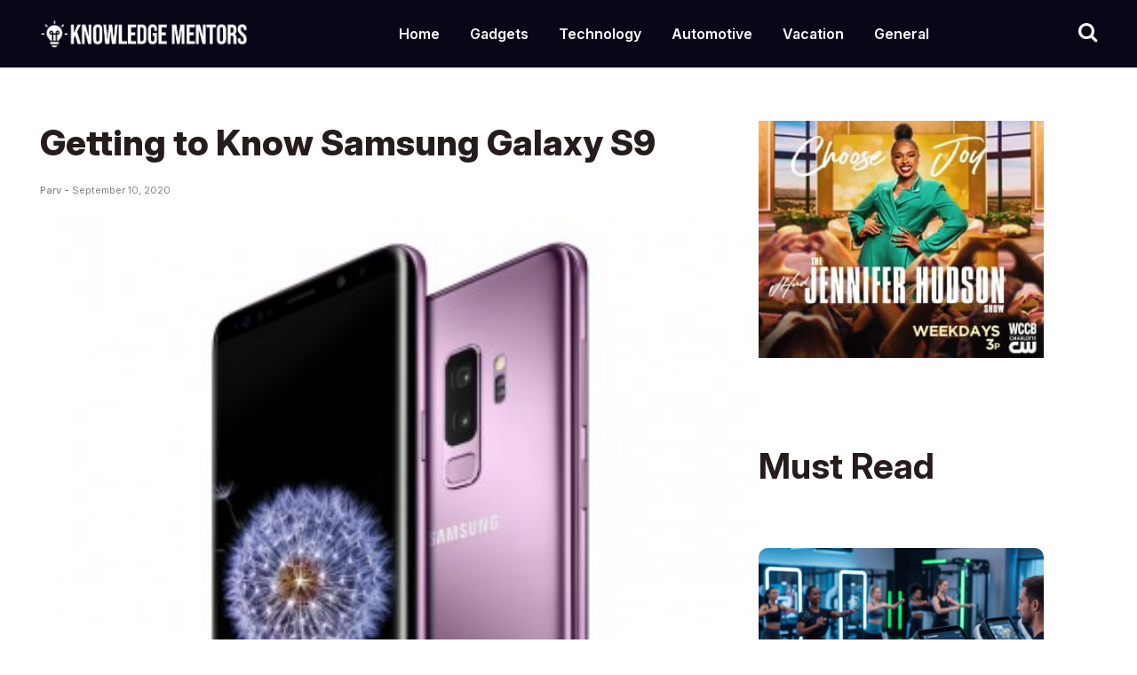

--- FILE ---
content_type: text/html; charset=UTF-8
request_url: https://knowledgementors.com/2020/09/10/getting-to-know-samsung-galaxy-s9/
body_size: 11755
content:
<!doctype html>

<html lang="en-US">

<head>

  <meta charset="UTF-8">

   <meta name="viewport" content="width=device-width, initial-scale=1.0">

  <title>Getting to Know Samsung Galaxy S9 &#8211; knowledge Mentors</title>
<meta name='robots' content='max-image-preview:large' />
        <style>
            body{
                font-family: Open Sans !important;
            }
            .container.ft-simple-search h2{
                margin-bottom: 5px !important;
            }
            .container.ft-simple-search {
                text-align: left;
                margin-bottom: 40px;
            }
            .cis_dark_mode #g_search_wrapper.article__readMore__btn span,
            .cis_dark_mode #g_search_wrapper .entry-summary,
            .cis_dark_mode #g_search_wrapper a,
            .cis_dark_mode #g_search_wrapper p,
            .cis_dark_mode #g_search_wrapper h1{
                color:#fff !important;
            }
            .cis_dark_mode, .cis_cis {
                background: black;
                color: #fff;
            }

        </style>



        <meta name="facebook-domain-verification" content="mg868hl48wwr71mm4gm8tdd0rc3fbb" /><link rel='dns-prefetch' href='//maxcdn.bootstrapcdn.com' />
<link rel="alternate" title="oEmbed (JSON)" type="application/json+oembed" href="https://knowledgementors.com/wp-json/oembed/1.0/embed?url=https%3A%2F%2Fknowledgementors.com%2F2020%2F09%2F10%2Fgetting-to-know-samsung-galaxy-s9%2F" />
<link rel="alternate" title="oEmbed (XML)" type="text/xml+oembed" href="https://knowledgementors.com/wp-json/oembed/1.0/embed?url=https%3A%2F%2Fknowledgementors.com%2F2020%2F09%2F10%2Fgetting-to-know-samsung-galaxy-s9%2F&#038;format=xml" />
<style id='wp-img-auto-sizes-contain-inline-css' type='text/css'>
img:is([sizes=auto i],[sizes^="auto," i]){contain-intrinsic-size:3000px 1500px}
/*# sourceURL=wp-img-auto-sizes-contain-inline-css */
</style>
<style id='wp-emoji-styles-inline-css' type='text/css'>

	img.wp-smiley, img.emoji {
		display: inline !important;
		border: none !important;
		box-shadow: none !important;
		height: 1em !important;
		width: 1em !important;
		margin: 0 0.07em !important;
		vertical-align: -0.1em !important;
		background: none !important;
		padding: 0 !important;
	}
/*# sourceURL=wp-emoji-styles-inline-css */
</style>
<style id='wp-block-library-inline-css' type='text/css'>
:root{--wp-block-synced-color:#7a00df;--wp-block-synced-color--rgb:122,0,223;--wp-bound-block-color:var(--wp-block-synced-color);--wp-editor-canvas-background:#ddd;--wp-admin-theme-color:#007cba;--wp-admin-theme-color--rgb:0,124,186;--wp-admin-theme-color-darker-10:#006ba1;--wp-admin-theme-color-darker-10--rgb:0,107,160.5;--wp-admin-theme-color-darker-20:#005a87;--wp-admin-theme-color-darker-20--rgb:0,90,135;--wp-admin-border-width-focus:2px}@media (min-resolution:192dpi){:root{--wp-admin-border-width-focus:1.5px}}.wp-element-button{cursor:pointer}:root .has-very-light-gray-background-color{background-color:#eee}:root .has-very-dark-gray-background-color{background-color:#313131}:root .has-very-light-gray-color{color:#eee}:root .has-very-dark-gray-color{color:#313131}:root .has-vivid-green-cyan-to-vivid-cyan-blue-gradient-background{background:linear-gradient(135deg,#00d084,#0693e3)}:root .has-purple-crush-gradient-background{background:linear-gradient(135deg,#34e2e4,#4721fb 50%,#ab1dfe)}:root .has-hazy-dawn-gradient-background{background:linear-gradient(135deg,#faaca8,#dad0ec)}:root .has-subdued-olive-gradient-background{background:linear-gradient(135deg,#fafae1,#67a671)}:root .has-atomic-cream-gradient-background{background:linear-gradient(135deg,#fdd79a,#004a59)}:root .has-nightshade-gradient-background{background:linear-gradient(135deg,#330968,#31cdcf)}:root .has-midnight-gradient-background{background:linear-gradient(135deg,#020381,#2874fc)}:root{--wp--preset--font-size--normal:16px;--wp--preset--font-size--huge:42px}.has-regular-font-size{font-size:1em}.has-larger-font-size{font-size:2.625em}.has-normal-font-size{font-size:var(--wp--preset--font-size--normal)}.has-huge-font-size{font-size:var(--wp--preset--font-size--huge)}.has-text-align-center{text-align:center}.has-text-align-left{text-align:left}.has-text-align-right{text-align:right}.has-fit-text{white-space:nowrap!important}#end-resizable-editor-section{display:none}.aligncenter{clear:both}.items-justified-left{justify-content:flex-start}.items-justified-center{justify-content:center}.items-justified-right{justify-content:flex-end}.items-justified-space-between{justify-content:space-between}.screen-reader-text{border:0;clip-path:inset(50%);height:1px;margin:-1px;overflow:hidden;padding:0;position:absolute;width:1px;word-wrap:normal!important}.screen-reader-text:focus{background-color:#ddd;clip-path:none;color:#444;display:block;font-size:1em;height:auto;left:5px;line-height:normal;padding:15px 23px 14px;text-decoration:none;top:5px;width:auto;z-index:100000}html :where(.has-border-color){border-style:solid}html :where([style*=border-top-color]){border-top-style:solid}html :where([style*=border-right-color]){border-right-style:solid}html :where([style*=border-bottom-color]){border-bottom-style:solid}html :where([style*=border-left-color]){border-left-style:solid}html :where([style*=border-width]){border-style:solid}html :where([style*=border-top-width]){border-top-style:solid}html :where([style*=border-right-width]){border-right-style:solid}html :where([style*=border-bottom-width]){border-bottom-style:solid}html :where([style*=border-left-width]){border-left-style:solid}html :where(img[class*=wp-image-]){height:auto;max-width:100%}:where(figure){margin:0 0 1em}html :where(.is-position-sticky){--wp-admin--admin-bar--position-offset:var(--wp-admin--admin-bar--height,0px)}@media screen and (max-width:600px){html :where(.is-position-sticky){--wp-admin--admin-bar--position-offset:0px}}

/*# sourceURL=wp-block-library-inline-css */
</style><style id='global-styles-inline-css' type='text/css'>
:root{--wp--preset--aspect-ratio--square: 1;--wp--preset--aspect-ratio--4-3: 4/3;--wp--preset--aspect-ratio--3-4: 3/4;--wp--preset--aspect-ratio--3-2: 3/2;--wp--preset--aspect-ratio--2-3: 2/3;--wp--preset--aspect-ratio--16-9: 16/9;--wp--preset--aspect-ratio--9-16: 9/16;--wp--preset--color--black: #000000;--wp--preset--color--cyan-bluish-gray: #abb8c3;--wp--preset--color--white: #ffffff;--wp--preset--color--pale-pink: #f78da7;--wp--preset--color--vivid-red: #cf2e2e;--wp--preset--color--luminous-vivid-orange: #ff6900;--wp--preset--color--luminous-vivid-amber: #fcb900;--wp--preset--color--light-green-cyan: #7bdcb5;--wp--preset--color--vivid-green-cyan: #00d084;--wp--preset--color--pale-cyan-blue: #8ed1fc;--wp--preset--color--vivid-cyan-blue: #0693e3;--wp--preset--color--vivid-purple: #9b51e0;--wp--preset--gradient--vivid-cyan-blue-to-vivid-purple: linear-gradient(135deg,rgb(6,147,227) 0%,rgb(155,81,224) 100%);--wp--preset--gradient--light-green-cyan-to-vivid-green-cyan: linear-gradient(135deg,rgb(122,220,180) 0%,rgb(0,208,130) 100%);--wp--preset--gradient--luminous-vivid-amber-to-luminous-vivid-orange: linear-gradient(135deg,rgb(252,185,0) 0%,rgb(255,105,0) 100%);--wp--preset--gradient--luminous-vivid-orange-to-vivid-red: linear-gradient(135deg,rgb(255,105,0) 0%,rgb(207,46,46) 100%);--wp--preset--gradient--very-light-gray-to-cyan-bluish-gray: linear-gradient(135deg,rgb(238,238,238) 0%,rgb(169,184,195) 100%);--wp--preset--gradient--cool-to-warm-spectrum: linear-gradient(135deg,rgb(74,234,220) 0%,rgb(151,120,209) 20%,rgb(207,42,186) 40%,rgb(238,44,130) 60%,rgb(251,105,98) 80%,rgb(254,248,76) 100%);--wp--preset--gradient--blush-light-purple: linear-gradient(135deg,rgb(255,206,236) 0%,rgb(152,150,240) 100%);--wp--preset--gradient--blush-bordeaux: linear-gradient(135deg,rgb(254,205,165) 0%,rgb(254,45,45) 50%,rgb(107,0,62) 100%);--wp--preset--gradient--luminous-dusk: linear-gradient(135deg,rgb(255,203,112) 0%,rgb(199,81,192) 50%,rgb(65,88,208) 100%);--wp--preset--gradient--pale-ocean: linear-gradient(135deg,rgb(255,245,203) 0%,rgb(182,227,212) 50%,rgb(51,167,181) 100%);--wp--preset--gradient--electric-grass: linear-gradient(135deg,rgb(202,248,128) 0%,rgb(113,206,126) 100%);--wp--preset--gradient--midnight: linear-gradient(135deg,rgb(2,3,129) 0%,rgb(40,116,252) 100%);--wp--preset--font-size--small: 13px;--wp--preset--font-size--medium: 20px;--wp--preset--font-size--large: 36px;--wp--preset--font-size--x-large: 42px;--wp--preset--spacing--20: 0.44rem;--wp--preset--spacing--30: 0.67rem;--wp--preset--spacing--40: 1rem;--wp--preset--spacing--50: 1.5rem;--wp--preset--spacing--60: 2.25rem;--wp--preset--spacing--70: 3.38rem;--wp--preset--spacing--80: 5.06rem;--wp--preset--shadow--natural: 6px 6px 9px rgba(0, 0, 0, 0.2);--wp--preset--shadow--deep: 12px 12px 50px rgba(0, 0, 0, 0.4);--wp--preset--shadow--sharp: 6px 6px 0px rgba(0, 0, 0, 0.2);--wp--preset--shadow--outlined: 6px 6px 0px -3px rgb(255, 255, 255), 6px 6px rgb(0, 0, 0);--wp--preset--shadow--crisp: 6px 6px 0px rgb(0, 0, 0);}:where(.is-layout-flex){gap: 0.5em;}:where(.is-layout-grid){gap: 0.5em;}body .is-layout-flex{display: flex;}.is-layout-flex{flex-wrap: wrap;align-items: center;}.is-layout-flex > :is(*, div){margin: 0;}body .is-layout-grid{display: grid;}.is-layout-grid > :is(*, div){margin: 0;}:where(.wp-block-columns.is-layout-flex){gap: 2em;}:where(.wp-block-columns.is-layout-grid){gap: 2em;}:where(.wp-block-post-template.is-layout-flex){gap: 1.25em;}:where(.wp-block-post-template.is-layout-grid){gap: 1.25em;}.has-black-color{color: var(--wp--preset--color--black) !important;}.has-cyan-bluish-gray-color{color: var(--wp--preset--color--cyan-bluish-gray) !important;}.has-white-color{color: var(--wp--preset--color--white) !important;}.has-pale-pink-color{color: var(--wp--preset--color--pale-pink) !important;}.has-vivid-red-color{color: var(--wp--preset--color--vivid-red) !important;}.has-luminous-vivid-orange-color{color: var(--wp--preset--color--luminous-vivid-orange) !important;}.has-luminous-vivid-amber-color{color: var(--wp--preset--color--luminous-vivid-amber) !important;}.has-light-green-cyan-color{color: var(--wp--preset--color--light-green-cyan) !important;}.has-vivid-green-cyan-color{color: var(--wp--preset--color--vivid-green-cyan) !important;}.has-pale-cyan-blue-color{color: var(--wp--preset--color--pale-cyan-blue) !important;}.has-vivid-cyan-blue-color{color: var(--wp--preset--color--vivid-cyan-blue) !important;}.has-vivid-purple-color{color: var(--wp--preset--color--vivid-purple) !important;}.has-black-background-color{background-color: var(--wp--preset--color--black) !important;}.has-cyan-bluish-gray-background-color{background-color: var(--wp--preset--color--cyan-bluish-gray) !important;}.has-white-background-color{background-color: var(--wp--preset--color--white) !important;}.has-pale-pink-background-color{background-color: var(--wp--preset--color--pale-pink) !important;}.has-vivid-red-background-color{background-color: var(--wp--preset--color--vivid-red) !important;}.has-luminous-vivid-orange-background-color{background-color: var(--wp--preset--color--luminous-vivid-orange) !important;}.has-luminous-vivid-amber-background-color{background-color: var(--wp--preset--color--luminous-vivid-amber) !important;}.has-light-green-cyan-background-color{background-color: var(--wp--preset--color--light-green-cyan) !important;}.has-vivid-green-cyan-background-color{background-color: var(--wp--preset--color--vivid-green-cyan) !important;}.has-pale-cyan-blue-background-color{background-color: var(--wp--preset--color--pale-cyan-blue) !important;}.has-vivid-cyan-blue-background-color{background-color: var(--wp--preset--color--vivid-cyan-blue) !important;}.has-vivid-purple-background-color{background-color: var(--wp--preset--color--vivid-purple) !important;}.has-black-border-color{border-color: var(--wp--preset--color--black) !important;}.has-cyan-bluish-gray-border-color{border-color: var(--wp--preset--color--cyan-bluish-gray) !important;}.has-white-border-color{border-color: var(--wp--preset--color--white) !important;}.has-pale-pink-border-color{border-color: var(--wp--preset--color--pale-pink) !important;}.has-vivid-red-border-color{border-color: var(--wp--preset--color--vivid-red) !important;}.has-luminous-vivid-orange-border-color{border-color: var(--wp--preset--color--luminous-vivid-orange) !important;}.has-luminous-vivid-amber-border-color{border-color: var(--wp--preset--color--luminous-vivid-amber) !important;}.has-light-green-cyan-border-color{border-color: var(--wp--preset--color--light-green-cyan) !important;}.has-vivid-green-cyan-border-color{border-color: var(--wp--preset--color--vivid-green-cyan) !important;}.has-pale-cyan-blue-border-color{border-color: var(--wp--preset--color--pale-cyan-blue) !important;}.has-vivid-cyan-blue-border-color{border-color: var(--wp--preset--color--vivid-cyan-blue) !important;}.has-vivid-purple-border-color{border-color: var(--wp--preset--color--vivid-purple) !important;}.has-vivid-cyan-blue-to-vivid-purple-gradient-background{background: var(--wp--preset--gradient--vivid-cyan-blue-to-vivid-purple) !important;}.has-light-green-cyan-to-vivid-green-cyan-gradient-background{background: var(--wp--preset--gradient--light-green-cyan-to-vivid-green-cyan) !important;}.has-luminous-vivid-amber-to-luminous-vivid-orange-gradient-background{background: var(--wp--preset--gradient--luminous-vivid-amber-to-luminous-vivid-orange) !important;}.has-luminous-vivid-orange-to-vivid-red-gradient-background{background: var(--wp--preset--gradient--luminous-vivid-orange-to-vivid-red) !important;}.has-very-light-gray-to-cyan-bluish-gray-gradient-background{background: var(--wp--preset--gradient--very-light-gray-to-cyan-bluish-gray) !important;}.has-cool-to-warm-spectrum-gradient-background{background: var(--wp--preset--gradient--cool-to-warm-spectrum) !important;}.has-blush-light-purple-gradient-background{background: var(--wp--preset--gradient--blush-light-purple) !important;}.has-blush-bordeaux-gradient-background{background: var(--wp--preset--gradient--blush-bordeaux) !important;}.has-luminous-dusk-gradient-background{background: var(--wp--preset--gradient--luminous-dusk) !important;}.has-pale-ocean-gradient-background{background: var(--wp--preset--gradient--pale-ocean) !important;}.has-electric-grass-gradient-background{background: var(--wp--preset--gradient--electric-grass) !important;}.has-midnight-gradient-background{background: var(--wp--preset--gradient--midnight) !important;}.has-small-font-size{font-size: var(--wp--preset--font-size--small) !important;}.has-medium-font-size{font-size: var(--wp--preset--font-size--medium) !important;}.has-large-font-size{font-size: var(--wp--preset--font-size--large) !important;}.has-x-large-font-size{font-size: var(--wp--preset--font-size--x-large) !important;}
/*# sourceURL=global-styles-inline-css */
</style>

<style id='classic-theme-styles-inline-css' type='text/css'>
/*! This file is auto-generated */
.wp-block-button__link{color:#fff;background-color:#32373c;border-radius:9999px;box-shadow:none;text-decoration:none;padding:calc(.667em + 2px) calc(1.333em + 2px);font-size:1.125em}.wp-block-file__button{background:#32373c;color:#fff;text-decoration:none}
/*# sourceURL=/wp-includes/css/classic-themes.min.css */
</style>
<link rel='stylesheet' id='my-theme-styles-css' href='https://cdn.knowledgementors.com/wp-content/themes/knowledgementors/style.css?ver=6.9' type='text/css' media='all' />
<link rel='stylesheet' id='main_css-css' href='https://cdn.knowledgementors.com/wp-content/themes/knowledgementors/css/style.css?ver=1.3' type='text/css' media='all' />
<link rel='stylesheet' id='main_layout-css' href='https://cdn.knowledgementors.com/wp-content/themes/knowledgementors/css/layout.css?ver=1.3' type='text/css' media='all' />
<link rel='stylesheet' id='main_fontawesome-css' href='https://maxcdn.bootstrapcdn.com/font-awesome/4.1.0/css/font-awesome.min.css?ver=1.3' type='text/css' media='all' />
<script type="text/javascript" src="https://cdn.knowledgementors.com/wp-includes/js/jquery/jquery.min.js?ver=3.7.1" id="jquery-core-js"></script>
<script type="text/javascript" src="https://cdn.knowledgementors.com/wp-includes/js/jquery/jquery-migrate.min.js?ver=3.4.1" id="jquery-migrate-js"></script>
<link rel="https://api.w.org/" href="https://knowledgementors.com/wp-json/" /><link rel="alternate" title="JSON" type="application/json" href="https://knowledgementors.com/wp-json/wp/v2/posts/542" /><link rel="EditURI" type="application/rsd+xml" title="RSD" href="https://knowledgementors.com/xmlrpc.php?rsd" />
<meta name="generator" content="WordPress 6.9" />
<link rel="canonical" href="https://knowledgementors.com/2020/09/10/getting-to-know-samsung-galaxy-s9/" />
<link rel='shortlink' href='https://knowledgementors.com/?p=542' />
<script type='text/javascript'>window.presslabs = {"home_url":"https:\/\/knowledgementors.com"}</script><script type='text/javascript'>
	(function () {
		var pl_beacon = document.createElement('script');
		pl_beacon.type = 'text/javascript';
		pl_beacon.async = true;
		var host = 'https://knowledgementors.com';
		if ('https:' == document.location.protocol) {
			host = host.replace('http://', 'https://');
		}
		pl_beacon.src = host + '/' + 'Fk3sXLtxRb3G' + '.js?ts=' + Math.floor((Math.random() * 100000) + 1);
		var first_script_tag = document.getElementsByTagName('script')[0];
		first_script_tag.parentNode.insertBefore(pl_beacon, first_script_tag);
	})();
</script>
<!-- Goolytics - Simple Google Analytics Begin -->
<script async src="//www.googletagmanager.com/gtag/js?id=UA-180346854-1"></script>
<script>window.dataLayer = window.dataLayer || [];
function gtag(){dataLayer.push(arguments);}
gtag('js', new Date());

gtag('config', 'UA-180346854-1');
</script>
<!-- Goolytics - Simple Google Analytics End -->


    <script>
        
        function create_UUID(){
            var dt = new Date().getTime();
            var uuid = 'xxxxxxxx-xxxx-xxxx-yxxx-xxxxxxxxxxxx'.replace(/[xy]/g, function(c) {
                var r = (dt + Math.random()*16)%16 | 0;
                dt = Math.floor(dt/16);
                return (c=='x' ? r :(r&0x3|0x8)).toString(16);
            });
            return uuid;
        }
        var date = new Date();
        var timestamp = date.getTime();
        var external_id = create_UUID() + "-" + timestamp;
    </script>

    <script>
        !function (f, b, e, v, n, t, s) {
            if (f.fbq) return;
            n = f.fbq = function () {
                n.callMethod ?
                    n.callMethod.apply(n, arguments) : n.queue.push(arguments)
            };
            if (!f._fbq) f._fbq = n;
            n.push = n;
            n.loaded = !0;
            n.version = '2.0';
            n.queue = [];
            t = b.createElement(e);
            t.async = !0;
            t.src = v;
            s = b.getElementsByTagName(e)[0];
            s.parentNode.insertBefore(t, s)
        }(window,
            document, 'script', 'https://connect.facebook.net/en_US/fbevents.js');
        fbq('init', '225732285822737', {"external_id" : external_id});
                fbq('track', 'PageView');
    </script>
    <noscript><img height="1" width="1" style="display:none"
                   src="https://www.facebook.com/tr?id=225732285822737&ev=PageView&noscript=1" /></noscript>
    
</head>

<body class="wp-singular post-template-default single single-post postid-542 single-format-standard wp-theme-knowledgementors">







<header class="hdr">

        <div class="wrapper">

            <div class="hdrmain">

                <div class="logo">

				

				 <a href="https://knowledgementors.com">

            <img src="https://cdn.knowledgementors.com/wp-content/themes/knowledgementors/images/logo.png" alt="My Web Answers">

        </a>

		</div>

                <div class="custnav">

                    <div id="cssmenu">

					<ul id="menu-main" class="menu"><li id="menu-item-418" class="menu-item menu-item-type-taxonomy menu-item-object-category menu-item-418"><a href="https://knowledgementors.com/category/home/">Home</a></li>
<li id="menu-item-419" class="menu-item menu-item-type-taxonomy menu-item-object-category menu-item-419"><a href="https://knowledgementors.com/category/gadgets/">Gadgets</a></li>
<li id="menu-item-420" class="menu-item menu-item-type-taxonomy menu-item-object-category current-post-ancestor current-menu-parent current-post-parent menu-item-420"><a href="https://knowledgementors.com/category/technology/">Technology</a></li>
<li id="menu-item-1105" class="menu-item menu-item-type-taxonomy menu-item-object-category menu-item-1105"><a href="https://knowledgementors.com/category/automotive/">Automotive</a></li>
<li id="menu-item-421" class="menu-item menu-item-type-taxonomy menu-item-object-category menu-item-421"><a href="https://knowledgementors.com/category/vacation/">Vacation</a></li>
<li id="menu-item-422" class="menu-item menu-item-type-taxonomy menu-item-object-category menu-item-422"><a href="https://knowledgementors.com/category/general/">General</a></li>
</ul>
                        </div>

                </div>

                <div class="searchicon">

                    <a href="#search"> <i class="fa fa-search"></i></a> 

                    <!-- Search Form -->

                    <div id="search"> <span class="close"><i class="fa fa-times" aria-hidden="true"></i></span>

                        <form role="search" id="searchform" action="https://knowledgementors.com/" method="get">

                        <input value="" name="s" type="search" placeholder="Type to Search"/>

                        </form>

                    </div>

                </div>

            </div>

        </div>

    </header>

<main class="main" role="main">



		
<section class="kwn_single_section">

<div class="wrapper">

	<div class="kwn_single_main">

		<div class="kwn_post_content">
            <div class="hdrmetatitle">
            <h1>Getting to Know Samsung Galaxy S9</h1>
            <div class="custtabgtxt">
                Parv - <span>September 10, 2020</span>
            </div>
            <img width="360" height="360" src="https://cdn.knowledgementors.com/wp-content/uploads/2020/09/s9.jpg" class="attachment-full size-full wp-post-image" alt="s9" decoding="async" fetchpriority="high" srcset="https://cdn.knowledgementors.com/wp-content/uploads/2020/09/s9.jpg 360w, https://cdn.knowledgementors.com/wp-content/uploads/2020/09/s9-300x300.jpg 300w, https://cdn.knowledgementors.com/wp-content/uploads/2020/09/s9-150x150.jpg 150w" sizes="(max-width: 360px) 100vw, 360px" />            </div>


       	<section class="entry-content">A huge debate is currently raging within the tech world — particularly for those individuals looking to purchase a new phone.The prices of these new prototypes continue to skyrocket as the Apple vs. Samsung battle shows no sign of slowing down. No longer can a smartphone be looked at as merely an item. At this point, top-of-the-line models are investments. Both brands are known for introducing hotly-desired products, and have engaged in a “space race” of sorts for the past decade.</p>
<p>With each company recently releasing tnews model, we are going to take a deeper dive into the revamped Samsung Galaxy S9.</p>
<p>The Samsung Galaxy S9 has an enhanced modem when compared to past models. As such, maximum data transmissions faster than it ever really has before. This is a boon for someone who’s job could rely solely on their phone. The rapid speed with which the phone operates is truly great.</p>
<p><img decoding="async" class="aligncenter wp-image-895 size-large" src="https://cdn.knowledgementors.com/wp-content/uploads/2020/09/P6YSG40-min-1024x683.jpg" alt="" width="1024" height="683" srcset="https://cdn.knowledgementors.com/wp-content/uploads/2020/09/P6YSG40-min-1024x683.jpg 1024w, https://cdn.knowledgementors.com/wp-content/uploads/2020/09/P6YSG40-min-300x200.jpg 300w, https://cdn.knowledgementors.com/wp-content/uploads/2020/09/P6YSG40-min-768x512.jpg 768w, https://cdn.knowledgementors.com/wp-content/uploads/2020/09/P6YSG40-min-1536x1024.jpg 1536w, https://cdn.knowledgementors.com/wp-content/uploads/2020/09/P6YSG40-min-2048x1365.jpg 2048w, https://cdn.knowledgementors.com/wp-content/uploads/2020/09/P6YSG40-min-450x300.jpg 450w, https://cdn.knowledgementors.com/wp-content/uploads/2020/09/P6YSG40-min-780x520.jpg 780w, https://cdn.knowledgementors.com/wp-content/uploads/2020/09/P6YSG40-min-1600x1067.jpg 1600w" sizes="(max-width: 1024px) 100vw, 1024px" /></p>
<p>Additionally, the camera capabilities with this phone are even more impressive. An improved slow-motion tool (960 FPS) captures up to four-times as many frames per second. For those aspiring Instagram photographers, one can easily manipulate the lighting with the advent of a dual aperture lens. Shutter speeds can also be adjusted — as can exposure levels and various filters. 4K video is also made available when recording your favorite musical act at a show, or even fun interactions between friends.</p>
<p>With streaming live television being such a popular endeavor in the current climate, the Galaxy S9 does a great job of providing the consumer with the best in quality for such an activity. Infinity Display allows for films, television, sports programs, and other digital media to simply pop from the screen. The speaker set-up within the phone’s construction is also quite impressive. They’re pro-tuned by AKG and featured surround sound from Dolby Atmos.</p>
<p>Other perks include a battery with up to 27 hours of life, a facial recognition unlocking component (which works in dark and light conditions), and also possessing the capability of being water-resistant for up to 30 minutes (in up to five feet of water).</p>
<p>The phone itself works in over 200 different countries (depending on one’s individual plan). This makes traveling with the phone quite nice. Three potential options from a color standpoint include Coral Blue, Midnight Black, and Lilac Purple. Retail price for this phone is $799.99 — though certain plans allow for the customer to own for as low as $33.33/month (for 24 months).</p>
<p>Simply put, there’s a lot to like about the Galaxy S9. One would do very well in acquiring such an implement for their personal and professional needs.</p>
<p>Image Source: <a href="https://www.xfinity.com/" target="_blank" rel="noopener noreferrer">Xfinity</a></p>
</section>

			

<div class="kwn_post_meta">
<div class="kwn_post_share">
    <p>Share this post:</p>

    <!-- Facebook Share -->
    <a href="https://www.facebook.com/sharer/sharer.php?u=https%3A%2F%2Fknowledgementors.com%2F2020%2F09%2F10%2Fgetting-to-know-samsung-galaxy-s9%2F" target="_blank">
        <i class="fa fa-facebook"></i>
    </a>

    <!-- Twitter (Now X) Share -->
    <a href="https://twitter.com/intent/tweet?url=https%3A%2F%2Fknowledgementors.com%2F2020%2F09%2F10%2Fgetting-to-know-samsung-galaxy-s9%2F&text=Getting+to+Know+Samsung+Galaxy+S9" target="_blank">
        <i class="fa fa-twitter"></i>
    </a>

    <!-- Pinterest Share -->
    <a href="https://pinterest.com/pin/create/button/?url=https%3A%2F%2Fknowledgementors.com%2F2020%2F09%2F10%2Fgetting-to-know-samsung-galaxy-s9%2F&description=Getting+to+Know+Samsung+Galaxy+S9" target="_blank">
        <i class="fa fa-pinterest"></i>
    </a>

    <!-- LinkedIn Share -->
    <a href="https://www.linkedin.com/shareArticle?url=https%3A%2F%2Fknowledgementors.com%2F2020%2F09%2F10%2Fgetting-to-know-samsung-galaxy-s9%2F&title=Getting+to+Know+Samsung+Galaxy+S9" target="_blank">
        <i class="fa fa-linkedin"></i>
    </a>

    <!-- Email Share -->
    <a href="mailto:?subject=Getting+to+Know+Samsung+Galaxy+S9&body=https%3A%2F%2Fknowledgementors.com%2F2020%2F09%2F10%2Fgetting-to-know-samsung-galaxy-s9%2F">
        <i class="fa fa-envelope"></i>
    </a>
</div>

<!-- Copy Link Feature -->
<div class="copy-link">
    <input type="text" value="https://knowledgementors.com/2020/09/10/getting-to-know-samsung-galaxy-s9/" id="copyLinkInput" readonly>
    <button onclick="copyLink()">
        <i class="fa fa-link"></i>
    </button>
</div>

</div>


<!-- JavaScript for Copy Link -->
<script>
function copyLink() {
    var copyText = document.getElementById("copyLinkInput");
    copyText.select();
    copyText.setSelectionRange(0, 99999); // For mobile devices
    navigator.clipboard.writeText(copyText.value);
    alert("Link copied to clipboard!");
}
</script>

		</div>

            <div class="custmustread">

                <div class="custaddsimg"><img src="https://cdn.knowledgementors.com/wp-content/themes/knowledgementors/images/adds.jpg" /></div>

            <div class="sectitle">

                <h2>Must Read</h2>

            </div>

    <div class="custombox" id="post-14206">
	<div class="custimgbox">
		<a href="https://knowledgementors.com/2025/11/26/8-fitness-trends-that-are-changing-how-we-train-in-2025/">
			<img width="1920" height="1080" src="https://cdn.knowledgementors.com/wp-content/uploads/2025/11/1763831000_article_ai_6921ebaaca368.jpg" class="attachment-full size-full wp-post-image" alt="" decoding="async" srcset="https://cdn.knowledgementors.com/wp-content/uploads/2025/11/1763831000_article_ai_6921ebaaca368.jpg 1920w, https://cdn.knowledgementors.com/wp-content/uploads/2025/11/1763831000_article_ai_6921ebaaca368-300x169.jpg 300w, https://cdn.knowledgementors.com/wp-content/uploads/2025/11/1763831000_article_ai_6921ebaaca368-1024x576.jpg 1024w, https://cdn.knowledgementors.com/wp-content/uploads/2025/11/1763831000_article_ai_6921ebaaca368-768x432.jpg 768w, https://cdn.knowledgementors.com/wp-content/uploads/2025/11/1763831000_article_ai_6921ebaaca368-1536x864.jpg 1536w" sizes="(max-width: 1920px) 100vw, 1920px" />		</a>
	</div>
	<div class="custcontbox">
		<h2><a href="https://knowledgementors.com/2025/11/26/8-fitness-trends-that-are-changing-how-we-train-in-2025/">8 Fitness Trends That Are Changing How We Train in 2025</a></h2>
		<div class="custtags">
			<div class="custtabgtxt">Robin - <span>November 26, 2025</span></div>
		</div>
	</div>
</div><div class="custombox" id="post-14195">
	<div class="custimgbox">
		<a href="https://knowledgementors.com/2025/11/25/how-to-create-a-workout-routine-youll-actually-stick-to/">
			<img width="1408" height="768" src="https://cdn.knowledgementors.com/wp-content/uploads/2025/11/1763830449_gemini_imagen4_20251122_162450_071715.jpg" class="attachment-full size-full wp-post-image" alt="" decoding="async" loading="lazy" srcset="https://cdn.knowledgementors.com/wp-content/uploads/2025/11/1763830449_gemini_imagen4_20251122_162450_071715.jpg 1408w, https://cdn.knowledgementors.com/wp-content/uploads/2025/11/1763830449_gemini_imagen4_20251122_162450_071715-300x164.jpg 300w, https://cdn.knowledgementors.com/wp-content/uploads/2025/11/1763830449_gemini_imagen4_20251122_162450_071715-1024x559.jpg 1024w, https://cdn.knowledgementors.com/wp-content/uploads/2025/11/1763830449_gemini_imagen4_20251122_162450_071715-768x419.jpg 768w" sizes="auto, (max-width: 1408px) 100vw, 1408px" />		</a>
	</div>
	<div class="custcontbox">
		<h2><a href="https://knowledgementors.com/2025/11/25/how-to-create-a-workout-routine-youll-actually-stick-to/">How to Create a Workout Routine You’ll Actually Stick To</a></h2>
		<div class="custtags">
			<div class="custtabgtxt">Robin - <span>November 25, 2025</span></div>
		</div>
	</div>
</div><div class="custombox" id="post-14184">
	<div class="custimgbox">
		<a href="https://knowledgementors.com/2025/11/24/why-a-good-phone-mount-in-car-is-more-important-than-you-think/">
			<img width="1408" height="768" src="https://cdn.knowledgementors.com/wp-content/uploads/2025/11/1763645726_gemini_imagen4_20251117_135652_945654.jpg" class="attachment-full size-full wp-post-image" alt="" decoding="async" loading="lazy" srcset="https://cdn.knowledgementors.com/wp-content/uploads/2025/11/1763645726_gemini_imagen4_20251117_135652_945654.jpg 1408w, https://cdn.knowledgementors.com/wp-content/uploads/2025/11/1763645726_gemini_imagen4_20251117_135652_945654-300x164.jpg 300w, https://cdn.knowledgementors.com/wp-content/uploads/2025/11/1763645726_gemini_imagen4_20251117_135652_945654-1024x559.jpg 1024w, https://cdn.knowledgementors.com/wp-content/uploads/2025/11/1763645726_gemini_imagen4_20251117_135652_945654-768x419.jpg 768w" sizes="auto, (max-width: 1408px) 100vw, 1408px" />		</a>
	</div>
	<div class="custcontbox">
		<h2><a href="https://knowledgementors.com/2025/11/24/why-a-good-phone-mount-in-car-is-more-important-than-you-think/">Why a Good Phone Mount In Car Is More Important Than You Think</a></h2>
		<div class="custtags">
			<div class="custtabgtxt">Robin - <span>November 24, 2025</span></div>
		</div>
	</div>
</div></div>







			</div>

    </div>

</section>



</main>

<footer class="ftr">

    <div class="wrapper">

        <div class="ftrmain">

            <p>© 2026 - Knowledge Mentors</p>

            <div class="ftrmenu">

			<ul id="menu-footer" class="menu"><li id="menu-item-416" class="menu-item menu-item-type-post_type menu-item-object-page menu-item-416"><a href="https://knowledgementors.com/413-2/">Contact Us</a></li>
<li id="menu-item-417" class="menu-item menu-item-type-post_type menu-item-object-page menu-item-privacy-policy menu-item-417"><a rel="privacy-policy" href="https://knowledgementors.com/privacy-policy/">Privacy Policy</a></li>
</ul>
             
            </div>

        </div>

    </div>

</footer>

<a href="#0" class="cd-top">Top</a>

<script type="speculationrules">
{"prefetch":[{"source":"document","where":{"and":[{"href_matches":"/*"},{"not":{"href_matches":["/wp-*.php","/wp-admin/*","/wp-content/uploads/*","/wp-content/*","/wp-content/plugins/*","/wp-content/themes/knowledgementors/*","/*\\?(.+)"]}},{"not":{"selector_matches":"a[rel~=\"nofollow\"]"}},{"not":{"selector_matches":".no-prefetch, .no-prefetch a"}}]},"eagerness":"conservative"}]}
</script>
            <script type="text/javascript" charset="utf-8">


                                var pageOptions = {
                    "pubId": "partner-pub-3988040422564823", // Make sure this is the correct client ID!
                    "styleId": "8721026093",
                    "adsafe": "low",
                    "relatedSearchTargeting": "content",
                    "referrerAdCreative": "",
                    "query": "",
                    "resultsPageBaseUrl": "https://anythingneat.com/?atc=1&dark_mode=&styleID=8721026093&s=&channel=&n=5", // Enter the base url for your results page
                    "resultsPageQueryParam": "", // (Default to "q") Matches the param denoting the query on the search page
                };
                
                
                var rsblock1 = {
                    "container": "relatedsearches1",
                    "relatedSearches": 5                };
                var rsblock2 = {
                    "container": "relatedsearches2",
                    "relatedSearches": 5
                };
                // console.log(pageOptions, 'ssssssssss', rsblock1);

                //_googCsa('relatedsearch', pageOptions, rsblock1);

            </script>
            <script type="text/javascript" src="https://cdn.knowledgementors.com/wp-content/themes/knowledgementors/js/jquery-1.9.1.min.js?ver=1.3" id="main_jquery-js"></script>
<script type="text/javascript" src="https://cdn.knowledgementors.com/wp-content/themes/knowledgementors/js/searchpop.js?ver=1.3" id="searchpop-js"></script>
<script type="text/javascript" src="https://cdn.knowledgementors.com/wp-content/themes/knowledgementors/js/navigation.js?ver=1.3" id="navigation-js"></script>
<script type="text/javascript" src="https://cdn.knowledgementors.com/wp-content/themes/knowledgementors/js/main.js?ver=1.3" id="button_to_top-js"></script>
<script type="text/javascript" id="load-more-js-extra">
/* <![CDATA[ */
var ajaxurl = "https://knowledgementors.com/wp-admin/admin-ajax.php";
//# sourceURL=load-more-js-extra
/* ]]> */
</script>
<script type="text/javascript" src="https://cdn.knowledgementors.com/wp-content/themes/knowledgementors/js/load-more.js" id="load-more-js"></script>
<script id="wp-emoji-settings" type="application/json">
{"baseUrl":"https://s.w.org/images/core/emoji/17.0.2/72x72/","ext":".png","svgUrl":"https://s.w.org/images/core/emoji/17.0.2/svg/","svgExt":".svg","source":{"concatemoji":"https://cdn.knowledgementors.com/wp-includes/js/wp-emoji-release.min.js?ver=6.9"}}
</script>
<script type="module">
/* <![CDATA[ */
/*! This file is auto-generated */
const a=JSON.parse(document.getElementById("wp-emoji-settings").textContent),o=(window._wpemojiSettings=a,"wpEmojiSettingsSupports"),s=["flag","emoji"];function i(e){try{var t={supportTests:e,timestamp:(new Date).valueOf()};sessionStorage.setItem(o,JSON.stringify(t))}catch(e){}}function c(e,t,n){e.clearRect(0,0,e.canvas.width,e.canvas.height),e.fillText(t,0,0);t=new Uint32Array(e.getImageData(0,0,e.canvas.width,e.canvas.height).data);e.clearRect(0,0,e.canvas.width,e.canvas.height),e.fillText(n,0,0);const a=new Uint32Array(e.getImageData(0,0,e.canvas.width,e.canvas.height).data);return t.every((e,t)=>e===a[t])}function p(e,t){e.clearRect(0,0,e.canvas.width,e.canvas.height),e.fillText(t,0,0);var n=e.getImageData(16,16,1,1);for(let e=0;e<n.data.length;e++)if(0!==n.data[e])return!1;return!0}function u(e,t,n,a){switch(t){case"flag":return n(e,"\ud83c\udff3\ufe0f\u200d\u26a7\ufe0f","\ud83c\udff3\ufe0f\u200b\u26a7\ufe0f")?!1:!n(e,"\ud83c\udde8\ud83c\uddf6","\ud83c\udde8\u200b\ud83c\uddf6")&&!n(e,"\ud83c\udff4\udb40\udc67\udb40\udc62\udb40\udc65\udb40\udc6e\udb40\udc67\udb40\udc7f","\ud83c\udff4\u200b\udb40\udc67\u200b\udb40\udc62\u200b\udb40\udc65\u200b\udb40\udc6e\u200b\udb40\udc67\u200b\udb40\udc7f");case"emoji":return!a(e,"\ud83e\u1fac8")}return!1}function f(e,t,n,a){let r;const o=(r="undefined"!=typeof WorkerGlobalScope&&self instanceof WorkerGlobalScope?new OffscreenCanvas(300,150):document.createElement("canvas")).getContext("2d",{willReadFrequently:!0}),s=(o.textBaseline="top",o.font="600 32px Arial",{});return e.forEach(e=>{s[e]=t(o,e,n,a)}),s}function r(e){var t=document.createElement("script");t.src=e,t.defer=!0,document.head.appendChild(t)}a.supports={everything:!0,everythingExceptFlag:!0},new Promise(t=>{let n=function(){try{var e=JSON.parse(sessionStorage.getItem(o));if("object"==typeof e&&"number"==typeof e.timestamp&&(new Date).valueOf()<e.timestamp+604800&&"object"==typeof e.supportTests)return e.supportTests}catch(e){}return null}();if(!n){if("undefined"!=typeof Worker&&"undefined"!=typeof OffscreenCanvas&&"undefined"!=typeof URL&&URL.createObjectURL&&"undefined"!=typeof Blob)try{var e="postMessage("+f.toString()+"("+[JSON.stringify(s),u.toString(),c.toString(),p.toString()].join(",")+"));",a=new Blob([e],{type:"text/javascript"});const r=new Worker(URL.createObjectURL(a),{name:"wpTestEmojiSupports"});return void(r.onmessage=e=>{i(n=e.data),r.terminate(),t(n)})}catch(e){}i(n=f(s,u,c,p))}t(n)}).then(e=>{for(const n in e)a.supports[n]=e[n],a.supports.everything=a.supports.everything&&a.supports[n],"flag"!==n&&(a.supports.everythingExceptFlag=a.supports.everythingExceptFlag&&a.supports[n]);var t;a.supports.everythingExceptFlag=a.supports.everythingExceptFlag&&!a.supports.flag,a.supports.everything||((t=a.source||{}).concatemoji?r(t.concatemoji):t.wpemoji&&t.twemoji&&(r(t.twemoji),r(t.wpemoji)))});
//# sourceURL=https://cdn.knowledgementors.com/wp-includes/js/wp-emoji-loader.min.js
/* ]]> */
</script>

</body>

</html>






--- FILE ---
content_type: text/css
request_url: https://cdn.knowledgementors.com/wp-content/themes/knowledgementors/style.css?ver=6.9
body_size: 993
content:
/*

Theme Name: Knowledge Mentors

Theme URI: #

Author: Your Name

Author URI: #

Description: knowledgementors is a powerful and feature-rich WordPress theme designed.

Version: 1.0

License: GNU General Public License v2 or later

License URI: https://www.gnu.org/licenses/gpl-2.0.html

Text Domain: knowledgementors 

*/



* {
	margin: 0;
	padding: 0;
	box-sizing: border-box;
}
body {
	font-family: Arial, sans-serif;
	font-size: 16px;
	line-height: 1.6;
	color: #333;
	background-color: #fff;
}
a {
	color: #000;
	text-decoration: none;
}
a:hover {
	color: #090e4e;
	text-decoration: underline;
}
h1, h2, h3, h4, h5, h6 {
	font-weight: 700;
	margin-bottom: 10px;
}
.container {
	width: 90%;
	max-width: 1200px;
	margin: 0 auto;
}
.navbar {
	display: flex;
	justify-content: space-between;
	align-items: center;
	background: #333;
	padding: 15px;
}
.navbar a {
	color: white;
	margin: 0 10px;
	font-weight: 600;
}
.navbar a:hover {
	color: #ff4500;
}
img {
	max-width: 100%;
	height: auto;
	display: block;
}
.sidebar {
	width: 30%;
	float: right;
	padding: 20px;
	background: #f4f4f4;
}
.footer {
	text-align: center;
	padding: 20px;
	background: #222;
	color: white;
}
.alignleft {
	float: left;
	margin-right: 15px;
}
.alignright {
	float: right;
	margin-left: 15px;
}
.aligncenter {
	display: block;
	margin: 0 auto;
}
.wp-caption {
	text-align: center;
	font-size: 14px;
	color: #666;
	margin: 10px 0;
}
.wp-caption-text {
	display: none;
}
button, .button {
	display: inline-block;
	padding: 10px 20px;
	font-size: 16px;
	background: #0073aa;
	color: white;
	border: none;
	cursor: pointer;
	transition: background 0.3s ease;
}
button:hover, .button:hover {
	background: #005177;
}
 @media (max-width: 768px) {
.container {
	width: 100%;
	padding: 0 15px;
}
.navbar {
	flex-direction: column;
	text-align: center;
}
.sidebar {
	width: 100%;
	float: none;
}
}
/* Pagination Container */

.pagination {
	display: flex;
	justify-content: center;
	align-items: center;
	margin: 20px 0;
}
/* Pagination Links */

.pagination a,  .pagination span {
	display: inline-block;
	padding: 10px 15px;
	margin: 5px;
	font-size: 16px;
	text-decoration: none;
	color: #070718;
	border: 1px solid #ddd;
	border-radius: 5px;
	transition: all 0.3s ease;
}
/* Active Page Number */

.pagination .current {
	background-color: #070718;
	color: #fff;
	font-weight: bold;
}
/* Hover Effect */

.pagination a:hover {
	background-color: #070718;
	color: #fff;
	border-color: #070718;
}
/* Previous & Next Buttons */

.pagination .prev,  .pagination .next {
	font-weight: bold;
}
/* Disable Previous/Next */

.pagination .disabled {
	color: #aaa;
	border-color: #ddd;
	cursor: not-allowed;
}


--- FILE ---
content_type: text/css
request_url: https://cdn.knowledgementors.com/wp-content/themes/knowledgementors/css/style.css?ver=1.3
body_size: 5996
content:
@import url(https://fonts.googleapis.com/css2?family=Inter:ital,opsz,wght@0,14..32,100..900;1,14..32,100..900&display=swap);*,:after,:before{-webkit-box-sizing:border-box;-moz-box-sizing:border-box}.imgLeft,.imgRight{margin:0 0 10px 10px}a,div{color:#333}.custtabgbg,.custtabgtxt{font-size:11px;font-weight:500}#cssmenu ul ul li a,#cssmenu>ul>li>a,.custcontbox h2 a,.custimgbox a,a{text-decoration:none}#cssmenu ul ul li.has-sub>a:after,#cssmenu>ul>li.has-sub>a:after{right:11px;width:8px;height:2px;content:'';display:block;position:absolute}#search,.cd-top{opacity:0;position:fixed}.copy-link #copyLinkInput,.kwn_post_content h2,.kwn_post_share p,.kwn_post_share>p{font-stretch:normal;letter-spacing:normal}*{box-sizing:border-box;}:after,:before{box-sizing:border-box}abbr,address,article,aside,audio,b,blockquote,body,canvas,caption,cite,code,dd,del,details,dfn,div,dl,dt,em,fieldset,figcaption,figure,footer,form,h1,h2,h3,h4,h5,h6,header,hgroup,html,i,iframe,img,ins,kbd,label,legend,li,mark,menu,nav,object,ol,p,pre,q,samp,section,small,span,strong,sub,summary,sup,table,tbody,td,tfoot,th,thead,time,tr,ul,var,video{margin:0;padding:0;border:0;outline:0;font-size:100%;vertical-align:baseline;background:0 0}a,abbr,acronym,address,b,bdo,big,blockquote,body,br,button,cite,code,dd,del,dfn,div,dl,dt,em,fieldset,form,h1,h2,h3,h4,h5,h6,html,i,img,ins,kbd,legend,li,map,object,ol,p,pre,q,samp,small,span,strong,sub,sup,table,tbody,td,tfoot,th,thead,tr,tt,ul,var{margin:0;padding:0}h1,h2,h3,h4,h5,h6,p{margin-bottom:10px}.wrapper,ol,ul{padding-left:15px}fieldset,img{border:0}img,object{max-width:100%;outline:0}article,aside,details,figcaption,figure,footer,header,hgroup,html[xmlns] .clearfix,menu,nav,section{display:block}ol,ul{margin-bottom:15px}.custcontbox h2,body{margin:0;font-family:Inter,sans-serif}a{outline:0}.searchRow ::-webkit-input-placeholder{color:#323131}.searchRow :-moz-placeholder{color:#323131;opacity:1}.searchRow ::-moz-placeholder{color:#323131;opacity:1}.searchRow :-ms-input-placeholder{color:#323131}.imgRight{float:right}#cssmenu>ul>li,.imgLeft{float:left}body{padding:0;background:#fff}.bodyNoBg{background:0 0}h1,h2,h3,h4,h5,h6{color:#261c1c;margin-top:20px}h1{font-size:40px}h2{font-size:34px}h3{font-size:30px}h4{font-size:26px}h5{font-size:24px}h6{font-size:18px}#single-content-top-text,ol li,p,ul li{font-size:20px;font-weight:400;line-height:1.8;color:#261c1c;font-family:Inter,sans-serif}div{font-size:12px}.clearfix:after{clear:both;visibility:hidden;line-height:0;height:auto}* html .clearfix{height:1%}.wrapper{margin:0 auto;max-width:1230px;width:100%;padding-right:15px}.floatRt{float:right!important}.floatLft{float:left!important}.clearBoth{clear:both!important}.noBorder{border:0!important}.noMargin{margin:0!important}.sec1{display:flex;width:100%;background:#090e4e;padding:40px 0 0}.kwn_single_main,.latestartSecMain,.sec1main{display:flex;width:100%;gap:5%}.latestartSecMainleft,.sec1mainLft{width:68%;display:flex}.custombox{width:100%;display:flex;gap:20px;flex-direction:column}.custimgbox{width:100%;overflow:hidden;border-radius:10px;display:flex}.custimgbox img{width:100%;transition:.3s ease-in-out;height:100%;object-fit:cover}#cssmenu ul ul li,#cssmenu>ul>li.has-sub>a:before{-webkit-transition:.25s;-moz-transition:.25s;-ms-transition:.25s;-o-transition:.25s}.custimgbox:hover img{transform:scale(1.1)}.latestartSec .customlatestbigbox .custimgbox,.sec1big{height:425px}.custcontbox{width:100%;display:flex;flex-direction:column;gap:20px;margin:0 0 50px}.sec1mainLft .custcontbox h2{display:-webkit-box;-webkit-box-orient:vertical;-webkit-line-clamp:3;overflow:hidden;text-overflow:ellipsis;max-width:100%;white-space:normal}.custcontbox h2{color:#fff;font-size:48px;line-height:1.25;font-weight:800}.custcontbox h2 a{color:#fff}.custimgbox a{display:flex;width:100%}.custcontbox p,.kwn_post_content ol li,.kwn_post_content p,.kwn_post_content ul li{font-size:20px;font-weight:400;line-height:1.8;color:#261c1c;font-family:Inter,sans-serif;margin:0 0 10px}.custtags{display:flex;align-items:center;gap:5px;flex-wrap:wrap}.custtabgbg{display:flex;color:#838383;border-radius:3px;font-family:Inter,sans-serif;text-transform:uppercase}.sec1 .custtabgtxt{color:#7075b3;font-weight:700}.sec1 .custtabgbg,.sec1 .custtabgbg a,.sec1 .custtabgtxt span{color:#7075b3}.custtabgbg a,.singledetailsbnrCont .custtabgtxt{color:#fff}.custtabgtxt{font-family:Inter,sans-serif}.custtabgtxt span{font-weight:400;color:#838383}.custmostpop .custcontbox h2,.custmostpop .custcontbox h2 a,.custmostpop .custcontbox p,.custtrendingMain .custcontbox h2,.custtrendingMain .custcontbox h2 a,.custtrendingMain .custcontbox p,.custtrendingMain .custtabgtxt,.kwn_search_content .custcontbox h2 a,.latestartSec .custcontbox h2 a,.latestartSec .custcontbox p,.sectitle h2{color:#261c1c}.custmustread,.sec1mainRt{width:27%;display:flex;flex-direction:column}.sec1mainRt .custcontbox h2{font-size:24px;line-height:1.5;font-weight:700}.custmostpop{background:#f2f3ff;padding:80px 0}.custmostpop .custtabgtxt,.custmostpop .custtabgtxt span,.custtrendingMain .custtabgtxt,.custtrendingMain .custtabgtxt span{color:#838383;font-weight:400}.custmostpop .custcontbox p,.custmostpop .sec1mainLft .custcontbox h2,.latestartSec .custcontbox h2,.sec1mainRt .custcontbox h2{display:-webkit-box;-webkit-box-orient:vertical;-webkit-line-clamp:2;overflow:hidden;text-overflow:ellipsis;max-width:100%;white-space:normal}.custmostpop .custtabgbg,.custtrendingMain .custtabgbg{background:0 0;color:#838383;padding:0}.custmostpop .custtabgbg a,.custtabgtxt,.kwn_search_sections .custtabgbg a,.kwn_search_sections .custtabgtxt span,.kwn_single_main .custcontbox .custtabgtxt,.kwn_single_main .custmustread .custcontbox .custtabgtxt span,.latestartSec .custtabgtxt,.latestartSec .custtabgtxt span{color:#838383}.custmostpop .sec1mainLft .custcontbox h2{font-size:36px;font-weight:800!important}.sectitle{width:100%;display:flex;margin:0 0 60px}.sectitle h2{font-size:48px;font-family:Inter,sans-serif;text-align:center;width:100%;margin:0;font-weight:700}.custloadmoresec a,.custloadmoresec button,.site-button{font-size:17px;color:#2a2a2a;cursor:pointer;font-style:normal}.custmostpop .sec1main{flex-direction:row-reverse}.custtrending{width:100%;padding:80px 0;display:flex;background:#fff}.custtrendingMain,.latestartSecMainbox{display:flex;width:100%;flex-wrap:wrap;gap:50px}.ftrmain,.ftrmain ul,.hdrmain{gap:20px;display:flex}.custtrending .custombox{width:calc(50% - 25px);flex-direction:row}.custtrendingMain .custcontbox h2{font-size:24px;line-height:1.5;font-weight:700;display:-webkit-box;-webkit-box-orient:vertical;-webkit-line-clamp:3;overflow:hidden;text-overflow:ellipsis;max-width:100%;white-space:normal}.kwn_search_content .custcontbox h2,.kwn_single_main .custmustread .custcontbox h2{display:-webkit-box;-webkit-box-orient:vertical;-webkit-line-clamp:2;overflow:hidden;text-overflow:ellipsis;max-width:100%;white-space:normal}.custtrendingMain .custimgbox img,.latestartSec .custimgbox img,.latestartSec .customlatestbigbox img{height:100%}.custtrendingMain .custcontbox{margin:0;width:50%}.custtrendingMain .custimgbox{width:50%!important;height:185px}.custmustread .custtrendingMain .custcontbox{justify-content:flex-start}.custmustread .custtrendingMain .custimgbox,.custmustread .custtrendingMain .custombox img,.kwn_single_main .custmustread .custtrendingMain .custombox .custimgbox{height:120px}.custtrendingMain .custtabgbg a{color:#838383;font-weight:600}.latestartSec{width:100%;display:flex;padding:140px 0}.latestartSecMain{width:100%;display:flex}.kwn_post_content,.latestartSecMainleft{width:68%;display:flex;flex-direction:column}.latestartSecMainbox .custombox{width:calc(50% - 25px)}.custmustread .sectitle h2,.latestartSecMainleft .sectitle h2{text-align:left!important}.custombox.customlatestbigbox,.kwn_post_content .wp-caption{width:100%!important}.latestartSec .customlatestbigbox h2{font-size:36px!important;font-weight:800!important;line-height:1.33;color:#261c1c!important}.latestartSec .custimgbox{height:200px}.latestartSec .custcontbox h2{font-family:Inter,sans-serif;font-size:24px;font-weight:700!important;line-height:1.5;color:#261c1c}.kwn_single_main .custmustread .custcontbox h2{font-family:Inter,sans-serif;font-size:24px;font-weight:700;line-height:1.5;color:#261c1c}.custmustread .custtrendingMain .custombox{width:100%;flex-direction:row}.custmustread .custtrendingMain .custombox h2{font-size:16px}.latestartSec .latestartSecMainbox .custcontbox,.page-template-contact .sectitle,.privacy-policy .sectitle{margin:0}.custloadmoresec{width:100%;display:flex;margin:60px 0 0;justify-content:center}.custloadmoresec a,.custloadmoresec button{display:flex;padding:15px 96px;border-radius:50px;background-color:#efefef;font-family:Inter,sans-serif;font-weight:300;line-height:normal;border:none}.ftrmain p,.ftrmain ul li a{font-family:"Work Sans",sans-serif;font-size:13px;font-weight:400;line-height:normal;color:#fffefe}.custloadmoresec a:focus,.custloadmoresec a:hover,.custloadmoresec button:focus,.custloadmoresec button:hover{background:#000;color:#fff}.ftr{width:100%;display:flex;background:#000;padding:15px 0}#cssmenu,.hdr{background:#070718}.ftrmain{width:100%;justify-content:space-between}.ftrmain p{margin:0}.kwn_post_content h2,.kwn_post_share p{color:#261c1c;font-family:Inter,sans-serif}.ftrmain ul{padding:0;margin:0;flex-wrap:wrap}.ftrmain ul li{list-style:none}.ftrmain ul li a{display:block}.ftrmain ul li a:focus,.ftrmain ul li a:hover{color:#a50008;text-decoration:none}.hdr{padding:20px 0;position:sticky;top:0;z-index:2}.hdrmain{align-items:center;justify-content:space-between}.custnav,.logo,.logo a{display:flex}.logo img{width:235px}#cssmenu,#cssmenu #menu-button,#cssmenu ul,#cssmenu ul li,#cssmenu ul li a{margin:0;padding:0;border:0;list-style:none;line-height:1;display:block;position:relative;-webkit-box-sizing:border-box;-moz-box-sizing:border-box;box-sizing:border-box}#cssmenu #menu-button,#search{display:none}#cssmenu:after,#cssmenu>ul:after{content:".";display:block;clear:both;visibility:hidden;line-height:0;height:0}#cssmenu{font-family:Montserrat,sans-serif}#cssmenu.align-center>ul{font-size:0;text-align:center}#cssmenu.align-center>ul>li{display:inline-block;float:none}#cssmenu.align-center ul ul{text-align:left}#cssmenu.align-right>ul>li{float:right}#cssmenu>ul>li>a{padding:5px 17px;font-size:18px;color:#fff;font-weight:600}#cssmenu ul ul li a:hover,#cssmenu ul ul li:hover>a,#cssmenu>ul>li:hover>a{color:#a50008}#cssmenu>ul>li.has-sub>a{padding-right:20px}#cssmenu>ul>li.has-sub>a:after{top:14px;background:#fff}#cssmenu>ul>li.has-sub>a:before{position:absolute;top:11px;right:14px;display:block;width:2px;height:8px;background:#fff;content:'';transition:.25s}#cssmenu>ul>li.has-sub:hover>a:before{top:13px;height:0}#cssmenu ul ul{position:absolute;left:-9999px}#cssmenu.align-right ul ul{text-align:right}#cssmenu ul ul li{transition:.25s}#cssmenu li:hover>ul{left:auto}#cssmenu.align-right li:hover>ul{left:auto;right:0}#cssmenu ul ul ul{margin-left:100%;top:0}#cssmenu.align-right ul ul ul{margin-left:0;margin-right:100%}#cssmenu ul ul li a{border-bottom:1px solid rgba(150,150,150,.15);padding:15px;width:170px;font-size:16px;color:#ddd;font-weight:600;background:#070718}#cssmenu ul ul li.last-item>a,#cssmenu ul ul li:last-child>a{border-bottom:0}#cssmenu ul ul li.has-sub>a:after{top:16px;background:#ddd}#cssmenu.align-right ul ul li.has-sub>a:after{right:auto;left:11px}#cssmenu ul ul li.has-sub>a:before{position:absolute;top:13px;right:14px;display:block;width:2px;height:8px;background:#ddd;content:'';-webkit-transition:.25s;-moz-transition:.25s;-ms-transition:.25s;-o-transition:.25s;transition:.25s}#cssmenu.align-right ul ul li.has-sub>a:before{right:auto;left:14px}#cssmenu ul ul>li.has-sub:hover>a:before{top:17px;height:0}@media all and (max-width:768px),only screen and (-webkit-min-device-pixel-ratio:2) and (max-width:1024px),only screen and (min--moz-device-pixel-ratio:2) and (max-width:1024px),only screen and (-o-min-device-pixel-ratio:2/1) and (max-width:1024px),only screen and (min-device-pixel-ratio:2) and (max-width:1024px),only screen and (min-resolution:192dpi) and (max-width:1024px),only screen and (min-resolution:2dppx) and (max-width:1024px){#cssmenu .submenu-button.submenu-opened:before,#cssmenu ul,#cssmenu ul ul>li.has-sub>a:after,#cssmenu ul ul>li.has-sub>a:before,#cssmenu>ul>li.has-sub>a:after,#cssmenu>ul>li.has-sub>a:before{display:none}#cssmenu #menu-button:after,#cssmenu #menu-button:before,#cssmenu .submenu-button:after,#cssmenu .submenu-button:before{position:absolute;display:block;content:''}#cssmenu,#cssmenu ul{width:100%}#cssmenu.align-center>ul{text-align:left}#cssmenu ul li{width:100%;border-top:1px solid rgba(120,120,120,.2)}#cssmenu li:hover>ul>li,#cssmenu ul ul li{height:auto}#cssmenu ul li a,#cssmenu ul ul li a{width:100%;border-bottom:0}#cssmenu>ul>li{float:none}#cssmenu ul ul li a{padding-left:25px;color:#ddd;background:0 0}#cssmenu ul ul ul li a{padding-left:35px}#cssmenu ul ul li.active>a,#cssmenu ul ul li:hover>a{color:#fff}#cssmenu ul ul,#cssmenu ul ul ul,#cssmenu.align-right ul ul{position:relative;left:0;width:100%;margin:0;text-align:left}#cssmenu #menu-button{display:block;padding:17px;color:#ddd;cursor:pointer;font-size:0px;text-transform:uppercase;font-weight:700}#cssmenu #menu-button:after{top:22px;right:17px;height:4px;width:22px;border-top:2px solid #fff;border-bottom:2px solid #fff}#cssmenu #menu-button:before{top:16px;right:17px;height:2px;width:22px;background:#fff}#cssmenu #menu-button.menu-opened:after{top:20px;border:0;height:2px;width:22px;background:#fff;-webkit-transform:rotate(45deg);-moz-transform:rotate(45deg);-ms-transform:rotate(45deg);-o-transform:rotate(45deg);transform:rotate(45deg)}#cssmenu #menu-button.menu-opened:before{top:20px;background:#fff;width:22px;-webkit-transform:rotate(-45deg);-moz-transform:rotate(-45deg);-ms-transform:rotate(-45deg);-o-transform:rotate(-45deg);transform:rotate(-45deg)}#cssmenu .submenu-button{position:absolute;z-index:99;right:0;top:0;display:block;border-left:1px solid rgba(120,120,120,.2);height:46px;width:46px;cursor:pointer}#cssmenu .submenu-button.submenu-opened{background:#070718}#cssmenu ul ul .submenu-button{height:34px;width:34px}#cssmenu .submenu-button:after{top:22px;right:19px;width:8px;height:2px;background:#ddd}#cssmenu ul ul .submenu-button:after{top:15px;right:13px}#cssmenu .submenu-button.submenu-opened:after{background:#fff}#cssmenu .submenu-button:before{top:19px;right:22px;width:2px;height:8px;background:#ddd}#cssmenu ul ul .submenu-button:before{top:12px;right:16px}}.searchicon a i{color:#fff;font-size:23px}body.active{overflow:hidden}#search{top:0;left:0;width:100%;height:100vh;background-color:rgba(0,0,0,.9);-webkit-transition:.5s ease-in-out;-moz-transition:.5s ease-in-out;-ms-transition:.5s ease-in-out;-o-transition:.5s ease-in-out;transition:.5s ease-in-out;-webkit-transform:translate(0,-100%) scale(0,0);-moz-transform:translate(0,-100%) scale(0,0);-ms-transform:translate(0,-100%) scale(0,0);-o-transform:translate(0,-100%) scale(0,0);transform:translate(0,-100%) scale(0,0)}#search.open{-webkit-transform:translate(0,0) scale(1,1);-moz-transform:translate(0,0) scale(1,1);-ms-transform:translate(0,0) scale(1,1);-o-transform:translate(0,0) scale(1,1);transform:translate(0,0) scale(1,1);opacity:1;z-index:106;display:block}#search input[type=search]{position:absolute;top:50%;left:0;margin-top:-51px;width:60%;margin-left:20%;color:#fff;background:0 0;border-top:1px solid rgba(255,255,255,.9);border-bottom:1px solid rgba(255,255,255,.9);border-left:0 solid transparent;border-right:0px solid transparent;font-size:40px;font-family:Inter,sans-serif;font-weight:300;text-align:center;outline:0;padding:10px;border-radius:0}#search .close{position:fixed;top:15px;right:15px;opacity:1;font-size:27px;color:#fff}#search .close:hover{color:#a50008;cursor:pointer}.cd-top{display:inline-block;height:30px;width:30px;bottom:40px;right:5px;box-shadow:0 0 10px rgba(0,0,0,.05);overflow:hidden;text-indent:100%;white-space:nowrap;background:url(../images/cd-top-arrow.svg) center 50% no-repeat #000;visibility:hidden;-webkit-transition:opacity .3s,visibility 0s .3s;-moz-transition:opacity .3s,visibility 0s .3s;transition:opacity .3s,visibility 0s .3s;z-index:999;border:1px solid #fff}.cd-top.cd-fade-out,.cd-top.cd-is-visible,.no-touch .cd-top:hover{-webkit-transition:opacity .3s,visibility;-moz-transition:opacity .3s,visibility;transition:opacity .3s,visibility}.cd-top.cd-is-visible{visibility:visible;opacity:1}.cd-top.cd-fade-out{opacity:1}.no-touch .cd-top:hover{background-color:#000;opacity:1}@media only screen and (min-width:768px){.cd-top{right:20px;bottom:50px}}@media only screen and (min-width:1024px){.cd-top{height:50px;width:50px;right:10px;bottom:50px}}.singledetailspg{display:flex;width:100%}.singledetailspgbnr{position:relative;width:100%}.singledetailspgbnr img{display:flex;width:100%;height:500px;object-fit:cover}.singledetailsbnrCont{width:100%;left:0;position:absolute;top:0;display:flex;height:100%;background:rgba(0,0,0,.5);align-items:last baseline}.custaddsimg img,.hdrmetatitle img,.singledetailContmain .custcontbox{width:100%}.singledetailContmain .custcontbox h1{color:#fff;font-size:48px;line-height:1.41;font-family:Inter,sans-serif;font-weight:800;margin:0}.kwn_single_section{display:flex;width:100%;padding:60px 0}.kwn_post_content p img{width:100%;margin:0}.kwn_post_content h1,.kwn_post_content h2,.kwn_post_content h3,.kwn_post_content h4,.kwn_post_content h5,.kwn_post_content h6{font-family:Inter,sans-serif;font-weight:800;color:#261c1c}.kwn_post_content h2{font-size:34px;font-weight:800;font-style:normal;line-height:1.41;text-align:left}.kwn_post_share p{font-size:20px;font-weight:500;font-style:normal;line-height:2.4;text-align:left;margin:0}.entry-title,.inner,.kwn_post_share,.kwn_post_share>p{text-align:center}.kwn_post_share a{color:#4b65bf}.kwn_single_main .custcontbox h2,.kwn_single_main .custcontbox h2 a{color:#070718}.kwn_single_main .custmustread .custombox .custimgbox,.sec1mainRt .custimgbox{height:196px}.custaddsimg{width:100%;margin:0 0 90px;display:flex}.knw_archive{padding:80px 0}.knw_left .sectitle{margin:0 0 50px}.knw_left h1{font-size:48px;color:#261c1c;font-family:Inter,sans-serif;width:100%;margin:0;font-weight:700}.inner{max-width:610px;margin:0 auto}.inner .desc{font-size:14px;line-height:26px;color:#838383;margin:0 0 10px}.error-page-section{padding:50px 0;min-height:80vh;justify-content:center;align-items:center;display:flex}.kwn_post_share a,.site-button{display:inline-block;text-decoration:none}.error-page-section h1{font-size:120px;color:#261c1c;font-weight:800;margin:0;line-height:normal}.site-button{padding:15px 96px;border-radius:50px;background-color:#efefef;font-family:Inter,sans-serif;font-weight:300;line-height:normal;border:none}.site-button:hover{background:#000;color:#fff;text-decoration:none}.knw_content_main,.search-results-container{min-height:600px}.kwn_search_main{display:flex;flex-wrap:wrap;gap:3%}.kwn_search_content{width:31.3%}.kwn_search_content .custimgbox{height:220px}.kwn_search_content .custcontbox h2{line-height:normal;font-size:24px;font-weight:700}.header-search-form{margin:0 0 20px;display:flex;justify-content:center}.header-search-form .search-field{padding:10px 15px;height:45px}.header-search-form .search-submit{padding:10px 30px;background:#261c1c;color:#fff;border:none;height:45px;cursor:pointer}.header-search-form .search-submit:hover{background:#333;color:#fff}.kwn_post_meta{display:flex;background:#c6e8ff;border-radius:10px;padding:40px;justify-content:center;align-items:center;width:100%;flex-direction:column;margin:30px 0}.kwn_post_share>p{font-family:Roboto,sans-serif;font-size:32px!important;font-weight:400;font-style:normal;line-height:2.4;color:#231f20;margin:0 0 30px;line-height:normal}.kwn_post_share{width:100%}.kwn_post_share a{font-size:32px;line-height:normal;margin:0 10px}.kwn_post_share a .fa-facebook{color:#1877f2}.kwn_post_share a .fa-twitter{color:#000}.kwn_post_share a .fa-instagram{color:#e4405f}.kwn_post_share a .fa-pinterest{color:#e70012}.kwn_post_share a .fa-linkedin{color:#0366c3}.kwn_post_share a:hover{opacity:.7}.copy-link{position:relative;margin:40px 0 0}.hdrmetatitle,.hdrmetatitle .custtabgtxt{margin:0 0 20px}.copy-link #copyLinkInput{background:#fff;width:418px;height:48px;padding:8px 60px 8px 17px;border-radius:24px;box-shadow:-3px 0 7px 0 rgba(0,0,0,.03);border:none;outline:0;font-size:14px;font-weight:300;font-style:normal;text-align:left;color:#000}.copy-link button{position:absolute;right:10px;bottom:10px;width:32px;height:32px;background:#231f20;border-radius:50%}.page-template-contact .latestartSecMainbox,.privacy-policy .latestartSecMainbox{display:flex;width:100%;flex-wrap:wrap;gap:0;flex-direction:column}.hdrmetatitle{width:100%}.hdrmetatitle h1{margin:0 0 20px;font-size:48px;font-weight:800;font-style:normal;line-height:1.25;text-align:left;color:#261c1c}#entry-title-header,#single-content-top-text{color:#fff!important}.entry-title{margin-right:auto;margin-left:auto;max-width:700px;font-family:Titillium Web;font-weight:700;text-transform:none;font-size:32px;line-height:1.15em}.kwn_search_sections{background:#fff!important}.ft-simple-search{font-family:arial,sans-serif!important}.ft-simple-search span{font-family:Inter,sans-serif!important}

--- FILE ---
content_type: text/css
request_url: https://cdn.knowledgementors.com/wp-content/themes/knowledgementors/css/layout.css?ver=1.3
body_size: 2251
content:
@media only screen and (min-width :100px) and (max-width :450px){.wrapper{width:100%;padding:0 20px}.logo img{width:205px}#search input[type=search]{font-size:20px;width:80%;margin-left:10%}.kwn_single_main,.latestartSecMain,.sec1main{flex-wrap:wrap}.copy-link #copyLinkInput,.custmustread,.custtrending .custombox,.kwn_post_content,.kwn_search_content,.latestartSecMainleft,.sec1mainLft,.sec1mainRt,.singledetailContmain .custcontbox{width:100%}.sec1big img{height:380px}.custcontbox h2{font-size:24px;line-height:1.21}.custimgbox,.latestartSec .customlatestbigbox .custimgbox{height:180px}.custtrendingMain .custimgbox{height:130px}.custtrending .custtags{gap:1;font-size:10px}.custtrending .custtrendingMain .custtabgbg{font-size:10px}.custimgbox.sec1big{height:220px}.custtrending .custtrendingMain .custcontbox h2{font-size:15px}.custtrending{padding:40px 0}.custmostpop{padding:40px 0 0}.custmostpop .sec1mainLft .custcontbox h2{font-size:24px;line-height:1.5;font-weight:700}.sectitle{margin:0 0 30px}.sectitle h2{font-size:36px;line-height:normal}.latestartSecMain{flex-direction:column-reverse}.latestartSec{padding:50px 0}.custmustread .sectitle h2,.latestartSecMainleft .sectitle h2{text-align:center!important}.custmustread .custtrendingMain .custombox img{height:100%}.custmustread .custtrendingMain .custombox{height:120px}.latestartSecMainleft{padding-top:50px}.custombox.customlatestbigbox{flex-direction:column-reverse;margin:0}.latestartSec .customlatestbigbox h2{font-size:26px!important}.latestartSecMainbox .custombox{width:100%;flex-direction:column}.custloadmoresec{margin:30px 0 0}.custloadmoresec a,.custloadmoresec button{padding:12px 80px;font-size:15px}.ftrmain{flex-direction:column;justify-content:center;align-items:center;gap:15px}.ftrmenu ul{justify-content:center;gap:10px}.singledetailspgbnr img{height:400px}.singledetailContmain .custcontbox h1{font-size:27px;line-height:1.2}.custcontbox p,.kwn_post_content ol li,.kwn_post_content p,.kwn_post_content ul li{font-size:18px}.kwn_post_share{gap:10px;width:100%}.kwn_post_share p{font-size:13px}.custaddsimg{margin:0 0 55px;display:none}.kwn_post_content h2{font-size:28px}.knw_archive .latestartSecMain{flex-direction:row-reverse}.knw_left{padding-top:0}.knw_left h1{margin:0;font-size:34px}.knw_left .sectitle{margin:0 0 20px}.error-page-section h1{font-size:50px}.site-button{padding:15px 35px}.header-search-form .search-submit{padding:10px 23px}.hdrmetatitle h1,.sec1mainLft .custcontbox h2{font-size:36px}#single-content-top-text,.inner .desc p,ol li,p,ul li{font-size:18px;line-height:1.5}.custcontbox{gap:15px}.kwn_post_meta{padding:40px 10px}.kwn_post_share{margin:0}.kwn_post_share>p{font-size:23px!important}.kwn_post_share a{font-size:22px}.copy-link{margin:20px 0 0;max-width:350px;width:100%}.entry-title{margin-right:auto;margin-left:auto;max-width:700px;text-align:center;font-family:Titillium Web;font-size:30px;line-height:1.3em;margin-bottom:20px}#single-content-top-text{font-weight:400;color:#261c1c;font-family:Inter,sans-serif}}@media only screen and (min-width :451px) and (max-width :600px){.copy-link #copyLinkInput,.custmustread,.custtrending .custombox,.kwn_post_content,.kwn_search_content,.latestartSecMainleft,.sec1mainLft,.sec1mainRt,.singledetailContmain .custcontbox,.wrapper{width:100%}.wrapper{padding:0 20px}#search input[type=search]{font-size:20px;width:80%;margin-left:10%}.kwn_single_main,.latestartSecMain,.sec1main{flex-wrap:wrap}.sec1big img{height:380px}.custcontbox h2{font-size:24px;line-height:1.21}.custtrendingMain .custcontbox{width:calc(60% - 20px)}.custimgbox,.latestartSec .customlatestbigbox .custimgbox{height:180px}.custtrendingMain .custimgbox{height:150px}.custmostpop .sec1mainLft .custcontbox h2{font-size:24px;line-height:1.5;font-weight:700}.hdrmetatitle h1,.sec1mainLft .custcontbox h2{font-size:36px}.custcontbox p,.inner .desc p,ol li,p,ul li{font-size:18px}.custimgbox.sec1big{height:320px}.custtrendingMain .custcontbox h2{font-size:20px}.custtrending{padding:40px 0}.custmostpop{padding:40px 0 0}.sectitle{margin:0 0 30px}.sectitle h2{font-size:36px;line-height:normal}.latestartSecMain{flex-direction:column-reverse}.latestartSec{padding:50px 0}.custmustread .sectitle h2,.latestartSecMainleft .sectitle h2{text-align:center!important}.custmustread .custtrendingMain .custombox img{height:100%}.custmustread .custtrendingMain .custimgbox{height:120px}.latestartSecMainleft{padding-top:50px}.custombox.customlatestbigbox{flex-direction:column-reverse;margin:0}.latestartSec .customlatestbigbox h2{font-size:26px!important}.latestartSecMainbox .custombox{width:100%;flex-direction:column}.custloadmoresec{margin:30px 0 0}.custloadmoresec a,.custloadmoresec button{padding:12px 80px;font-size:15px}.ftrmain{flex-direction:column;justify-content:center;align-items:center}.ftrmenu ul{justify-content:center;gap:20px}.singledetailspgbnr img{height:400px}.singledetailContmain .custcontbox h1{font-size:30px}.kwn_post_share p{font-size:13px}.custaddsimg{margin:0 0 55px;display:none}.kwn_post_content h2{font-size:28px}.knw_archive .latestartSecMain{flex-direction:row-reverse}.knw_left{padding-top:0}.knw_left h1{margin:0;font-size:34px}.knw_left .sectitle{margin:0 0 20px}.error-page-section h1{font-size:50px}.site-button{padding:15px 35px}.header-search-form .search-submit{padding:10px 23px}.logo img{width:235px!important}.kwn_post_meta{padding:40px 10px}.kwn_post_share{gap:10px;width:100%;margin:0}.kwn_post_share>p{font-size:23px!important}.kwn_post_share a{font-size:22px}.copy-link{margin:20px 0 0;max-width:350px;width:100%}}@media only screen and (min-width :601px) and (max-width :767px){.copy-link #copyLinkInput,.custmustread,.custtrending .custombox,.kwn_post_content,.latestartSecMainbox .custombox,.latestartSecMainleft,.sec1mainLft,.sec1mainRt,.singledetailContmain .custcontbox,.wrapper{width:100%}.wrapper{padding:0 20px}#search input[type=search]{font-size:20px;width:80%;margin-left:10%}.kwn_single_main,.latestartSecMain,.sec1main{flex-wrap:wrap}.custmostpop .sec1mainLft .custcontbox h2,.kwn_post_content h2,.sec1mainRt .custcontbox h2{font-size:30px}.custimgbox,.latestartSec .custimgbox,.sec1mainRt .custimgbox{height:300px}.sec1big{height:425px!important}.custtrendingMain .custimgbox{height:160px}.custtrendingMain .custcontbox{width:calc(60% - 20px)}.custtrending{padding:60px 0}.custmostpop{padding:60px 0 0}.sectitle{margin:0 0 30px}.latestartSecMain{flex-direction:column-reverse}.latestartSec{padding:50px 0}.custmustread .sectitle h2,.latestartSecMainleft .sectitle h2{text-align:center!important}.custmustread .custcontbox h2{font-size:30px;font-weight:800}.custmustread .custtrendingMain .custombox h2{font-size:20px}.custmustread .custtrendingMain .custombox img{height:100%}.custmustread .custtrendingMain .custimgbox{height:120px}.latestartSecMainleft{padding-top:50px}.latestartSec .customlatestbigbox h2{font-size:30px!important}.custombox.customlatestbigbox{flex-direction:column;margin:0}.custloadmoresec{margin:30px 0 0}.custloadmoresec a,.custloadmoresec button{padding:12px 60px;font-size:15px}.ftrmain{flex-direction:column;justify-content:center;align-items:center;gap:10px}.ftrmenu ul{justify-content:center;gap:20px}.singledetailspgbnr img{height:400px}.singledetailContmain .custcontbox h1{font-size:34px}.kwn_post_share{gap:15px;width:100%}.kwn_post_share p{font-size:15px}.custaddsimg{margin:0 0 55px;display:none}.knw_archive .latestartSecMain{flex-direction:row-reverse}.knw_left{padding-top:0}.knw_left h1{margin:0;font-size:34px}.knw_left .sectitle{margin:0 0 20px}.error-page-section h1{font-size:50px}.site-button{padding:15px 35px}.kwn_search_content{width:48.5%}.sec1mainLft .custcontbox h2{font-size:36px}.logo img{width:245px!important}.custcontbox p,.inner .desc p,ol li,p,ul li{font-size:18px}.kwn_post_meta{padding:40px 10px}.kwn_post_share{margin:0}.kwn_post_share>p{font-size:23px!important}.kwn_post_share a{font-size:22px}.copy-link{margin:20px 0 0;max-width:450px;width:100%}.hdrmetatitle h1{font-size:40px}}@media only screen and (min-width :100px) and (max-width :768px){.error-page-section{min-height:70vh}.logo img{margin-left:-10px}.custnav{order:-1}#cssmenu>#menu-main.open{position:fixed;top:68px;left:0;width:100%;height:calc(100vh - 70px);overflow-y:scroll;background:#070718}#cssmenu>ul>li>a{padding:17px;font-size:17px}#cssmenu .submenu-button{height:51px}#cssmenu .submenu-button::after{top:25px}#cssmenu .submenu-button::before{top:22px}#cssmenu #menu-button{margin:-10px 0 0}#cssmenu #menu-button::before{right:15px;height:2px;top:12px}#cssmenu #menu-button::after{top:19px;height:9px;right:15px}}@media only screen and (min-width :768px) and (max-width :991px){.wrapper{width:100%;padding:0 15px}#search input[type=search]{font-size:22px;width:80%;margin-left:10%}.custcontbox h2{font-size:24px}.latestartSec .customlatestbigbox h2{font-size:24px!important}.custtrendingMain .custcontbox h2,.latestartSec .custcontbox h2,.sec1mainRt .custcontbox h2{font-size:20px}.custcontbox p,.inner .desc p,.kwn_post_content ol li,.kwn_post_content p,.kwn_post_content ul li,.kwn_post_share p,ol li,p,ul li{font-size:18px}.custombox{gap:10px}.latestartSecMainbox{gap:20px}.latestartSecMainbox .custombox{width:calc(50% - 10px)}.custmustread .custtrendingMain .custimgbox{height:110px}.custimgbox{height:180px}.sec1big{height:425px}.singledetailContmain .custcontbox{width:100%}.singledetailContmain .custcontbox h1{font-size:38px}.custmostpop .sec1mainLft .custcontbox h2,.custmustread .sectitle h2,.kwn_post_content h2,.sec1mainLft .custcontbox h2,.sectitle h2{font-size:30px}.custaddsimg{margin:0 0 80px}.sectitle h2{line-height:normal}.error-page-section h1{font-size:100px}.hdrmetatitle h1,.knw_left h1{font-size:36px}}@media only screen and (min-width :769px) and (max-width :991px){.wrapper{width:100%;padding:0 20px}.logo img{width:185px}#cssmenu>ul>li>a{font-size:14px;padding:5px}#cssmenu>ul>li.has-sub>a{padding-right:20px}#cssmenu>ul>li.has-sub>a::before{top:9px}#cssmenu>ul>li.has-sub>a::after{top:12px}#cssmenu ul ul li a{padding:11px 15px;font-size:14px}}@media only screen and (min-width :992px) and (max-width :1100px){.singledetailContmain .custcontbox,.wrapper{width:100%}.wrapper{padding:0 20px}.logo img{width:195px}#cssmenu>ul>li>a{font-size:16px;padding:5px 10px}#cssmenu ul ul li a{padding:11px 15px;font-size:14px}#cssmenu>ul>li.has-sub>a{padding-right:20px}#cssmenu>ul>li.has-sub>a::before{top:9px}#cssmenu>ul>li.has-sub>a::after{top:12px}.custcontbox h2,.singledetailContmain .custcontbox h1{font-size:38px}.kwn_post_content h2{font-size:30px}.custaddsimg{margin:0 0 80px}.custcontbox p,.kwn_post_content ol li,.kwn_post_content p,.kwn_post_content ul li,.kwn_post_share p{font-size:18px}.sectitle h2{line-height:normal;font-size:36px}.hdrmetatitle h1,.knw_left h1{font-size:40px}}@media only screen and (min-width :1101px) and (max-width :1300px){.wrapper{width:100%;padding:0 20px}#cssmenu>ul>li>a{font-size:16px}#cssmenu ul ul li a{padding:11px 15px;font-size:14px}#cssmenu>ul>li.has-sub>a{padding-right:20px}#cssmenu>ul>li.has-sub>a::before{top:9px}#cssmenu>ul>li.has-sub>a::after{top:12px}.knw_left h1{font-size:45px}.hdrmetatitle h1,.sectitle h2{font-size:40px}}@media only screen and (min-width :1301px) and (max-width :1400px){#cssmenu>ul>li>a{font-size:16px;padding:5px 17px}#cssmenu>ul>li.has-sub>a{padding-right:20px}#cssmenu>ul>li.has-sub>a::before{top:10px}#cssmenu>ul>li.has-sub>a::after{top:13px}.knw_left h1{font-size:46px}.hdrmetatitle h1,.sectitle h2{font-size:40px}}

--- FILE ---
content_type: application/javascript
request_url: https://cdn.knowledgementors.com/wp-content/themes/knowledgementors/js/jquery-1.9.1.min.js?ver=1.3
body_size: 41778
content:

/*! jQuery v1.9.1 | (c) 2005, 2012 jQuery Foundation, Inc. | jquery.org/license
//@ sourceMappingURL=jquery.min.map
*/
(function (e, t) {
    var n, r, i = typeof t, o = e.document, a = e.location, s = e.jQuery, u = e.$, l = {}, c = [], p = "1.9.1", f = c.concat, d = c.push, h = c.slice, g = c.indexOf, m = l.toString, y = l.hasOwnProperty, v = p.trim, b = function (e, t) { return new b.fn.init(e, t, r) }, x = /[+-]?(?:\d*\.|)\d+(?:[eE][+-]?\d+|)/.source, w = /\S+/g, T = /^[\s\uFEFF\xA0]+|[\s\uFEFF\xA0]+$/g, N = /^(?:(<[\w\W]+>)[^>]*|#([\w-]*))$/, C = /^<(\w+)\s*\/?>(?:<\/\1>|)$/, k = /^[\],:{}\s]*$/, E = /(?:^|:|,)(?:\s*\[)+/g, S = /\\(?:["\\\/bfnrt]|u[\da-fA-F]{4})/g, A = /"[^"\\\r\n]*"|true|false|null|-?(?:\d+\.|)\d+(?:[eE][+-]?\d+|)/g, j = /^-ms-/, D = /-([\da-z])/gi, L = function (e, t) { return t.toUpperCase() }, H = function (e) { (o.addEventListener || "load" === e.type || "complete" === o.readyState) && (q(), b.ready()) }, q = function () { o.addEventListener ? (o.removeEventListener("DOMContentLoaded", H, !1), e.removeEventListener("load", H, !1)) : (o.detachEvent("onreadystatechange", H), e.detachEvent("onload", H)) }; b.fn = b.prototype = { jquery: p, constructor: b, init: function (e, n, r) { var i, a; if (!e) return this; if ("string" == typeof e) { if (i = "<" === e.charAt(0) && ">" === e.charAt(e.length - 1) && e.length >= 3 ? [null, e, null] : N.exec(e), !i || !i[1] && n) return !n || n.jquery ? (n || r).find(e) : this.constructor(n).find(e); if (i[1]) { if (n = n instanceof b ? n[0] : n, b.merge(this, b.parseHTML(i[1], n && n.nodeType ? n.ownerDocument || n : o, !0)), C.test(i[1]) && b.isPlainObject(n)) for (i in n) b.isFunction(this[i]) ? this[i](n[i]) : this.attr(i, n[i]); return this } if (a = o.getElementById(i[2]), a && a.parentNode) { if (a.id !== i[2]) return r.find(e); this.length = 1, this[0] = a } return this.context = o, this.selector = e, this } return e.nodeType ? (this.context = this[0] = e, this.length = 1, this) : b.isFunction(e) ? r.ready(e) : (e.selector !== t && (this.selector = e.selector, this.context = e.context), b.makeArray(e, this)) }, selector: "", length: 0, size: function () { return this.length }, toArray: function () { return h.call(this) }, get: function (e) { return null == e ? this.toArray() : 0 > e ? this[this.length + e] : this[e] }, pushStack: function (e) { var t = b.merge(this.constructor(), e); return t.prevObject = this, t.context = this.context, t }, each: function (e, t) { return b.each(this, e, t) }, ready: function (e) { return b.ready.promise().done(e), this }, slice: function () { return this.pushStack(h.apply(this, arguments)) }, first: function () { return this.eq(0) }, last: function () { return this.eq(-1) }, eq: function (e) { var t = this.length, n = +e + (0 > e ? t : 0); return this.pushStack(n >= 0 && t > n ? [this[n]] : []) }, map: function (e) { return this.pushStack(b.map(this, function (t, n) { return e.call(t, n, t) })) }, end: function () { return this.prevObject || this.constructor(null) }, push: d, sort: [].sort, splice: [].splice }, b.fn.init.prototype = b.fn, b.extend = b.fn.extend = function () { var e, n, r, i, o, a, s = arguments[0] || {}, u = 1, l = arguments.length, c = !1; for ("boolean" == typeof s && (c = s, s = arguments[1] || {}, u = 2), "object" == typeof s || b.isFunction(s) || (s = {}), l === u && (s = this, --u); l > u; u++) if (null != (o = arguments[u])) for (i in o) e = s[i], r = o[i], s !== r && (c && r && (b.isPlainObject(r) || (n = b.isArray(r))) ? (n ? (n = !1, a = e && b.isArray(e) ? e : []) : a = e && b.isPlainObject(e) ? e : {}, s[i] = b.extend(c, a, r)) : r !== t && (s[i] = r)); return s }, b.extend({ noConflict: function (t) { return e.$ === b && (e.$ = u), t && e.jQuery === b && (e.jQuery = s), b }, isReady: !1, readyWait: 1, holdReady: function (e) { e ? b.readyWait++ : b.ready(!0) }, ready: function (e) { if (e === !0 ? ! --b.readyWait : !b.isReady) { if (!o.body) return setTimeout(b.ready); b.isReady = !0, e !== !0 && --b.readyWait > 0 || (n.resolveWith(o, [b]), b.fn.trigger && b(o).trigger("ready").off("ready")) } }, isFunction: function (e) { return "function" === b.type(e) }, isArray: Array.isArray || function (e) { return "array" === b.type(e) }, isWindow: function (e) { return null != e && e == e.window }, isNumeric: function (e) { return !isNaN(parseFloat(e)) && isFinite(e) }, type: function (e) { return null == e ? e + "" : "object" == typeof e || "function" == typeof e ? l[m.call(e)] || "object" : typeof e }, isPlainObject: function (e) { if (!e || "object" !== b.type(e) || e.nodeType || b.isWindow(e)) return !1; try { if (e.constructor && !y.call(e, "constructor") && !y.call(e.constructor.prototype, "isPrototypeOf")) return !1 } catch (n) { return !1 } var r; for (r in e); return r === t || y.call(e, r) }, isEmptyObject: function (e) { var t; for (t in e) return !1; return !0 }, error: function (e) { throw Error(e) }, parseHTML: function (e, t, n) { if (!e || "string" != typeof e) return null; "boolean" == typeof t && (n = t, t = !1), t = t || o; var r = C.exec(e), i = !n && []; return r ? [t.createElement(r[1])] : (r = b.buildFragment([e], t, i), i && b(i).remove(), b.merge([], r.childNodes)) }, parseJSON: function (n) { return e.JSON && e.JSON.parse ? e.JSON.parse(n) : null === n ? n : "string" == typeof n && (n = b.trim(n), n && k.test(n.replace(S, "@").replace(A, "]").replace(E, ""))) ? Function("return " + n)() : (b.error("Invalid JSON: " + n), t) }, parseXML: function (n) { var r, i; if (!n || "string" != typeof n) return null; try { e.DOMParser ? (i = new DOMParser, r = i.parseFromString(n, "text/xml")) : (r = new ActiveXObject("Microsoft.XMLDOM"), r.async = "false", r.loadXML(n)) } catch (o) { r = t } return r && r.documentElement && !r.getElementsByTagName("parsererror").length || b.error("Invalid XML: " + n), r }, noop: function () { }, globalEval: function (t) { t && b.trim(t) && (e.execScript || function (t) { e.eval.call(e, t) })(t) }, camelCase: function (e) { return e.replace(j, "ms-").replace(D, L) }, nodeName: function (e, t) { return e.nodeName && e.nodeName.toLowerCase() === t.toLowerCase() }, each: function (e, t, n) { var r, i = 0, o = e.length, a = M(e); if (n) { if (a) { for (; o > i; i++) if (r = t.apply(e[i], n), r === !1) break } else for (i in e) if (r = t.apply(e[i], n), r === !1) break } else if (a) { for (; o > i; i++) if (r = t.call(e[i], i, e[i]), r === !1) break } else for (i in e) if (r = t.call(e[i], i, e[i]), r === !1) break; return e }, trim: v && !v.call("\ufeff\u00a0") ? function (e) { return null == e ? "" : v.call(e) } : function (e) { return null == e ? "" : (e + "").replace(T, "") }, makeArray: function (e, t) { var n = t || []; return null != e && (M(Object(e)) ? b.merge(n, "string" == typeof e ? [e] : e) : d.call(n, e)), n }, inArray: function (e, t, n) { var r; if (t) { if (g) return g.call(t, e, n); for (r = t.length, n = n ? 0 > n ? Math.max(0, r + n) : n : 0; r > n; n++) if (n in t && t[n] === e) return n } return -1 }, merge: function (e, n) { var r = n.length, i = e.length, o = 0; if ("number" == typeof r) for (; r > o; o++) e[i++] = n[o]; else while (n[o] !== t) e[i++] = n[o++]; return e.length = i, e }, grep: function (e, t, n) { var r, i = [], o = 0, a = e.length; for (n = !!n; a > o; o++) r = !!t(e[o], o), n !== r && i.push(e[o]); return i }, map: function (e, t, n) { var r, i = 0, o = e.length, a = M(e), s = []; if (a) for (; o > i; i++) r = t(e[i], i, n), null != r && (s[s.length] = r); else for (i in e) r = t(e[i], i, n), null != r && (s[s.length] = r); return f.apply([], s) }, guid: 1, proxy: function (e, n) { var r, i, o; return "string" == typeof n && (o = e[n], n = e, e = o), b.isFunction(e) ? (r = h.call(arguments, 2), i = function () { return e.apply(n || this, r.concat(h.call(arguments))) }, i.guid = e.guid = e.guid || b.guid++, i) : t }, access: function (e, n, r, i, o, a, s) { var u = 0, l = e.length, c = null == r; if ("object" === b.type(r)) { o = !0; for (u in r) b.access(e, n, u, r[u], !0, a, s) } else if (i !== t && (o = !0, b.isFunction(i) || (s = !0), c && (s ? (n.call(e, i), n = null) : (c = n, n = function (e, t, n) { return c.call(b(e), n) })), n)) for (; l > u; u++) n(e[u], r, s ? i : i.call(e[u], u, n(e[u], r))); return o ? e : c ? n.call(e) : l ? n(e[0], r) : a }, now: function () { return (new Date).getTime() } }), b.ready.promise = function (t) { if (!n) if (n = b.Deferred(), "complete" === o.readyState) setTimeout(b.ready); else if (o.addEventListener) o.addEventListener("DOMContentLoaded", H, !1), e.addEventListener("load", H, !1); else { o.attachEvent("onreadystatechange", H), e.attachEvent("onload", H); var r = !1; try { r = null == e.frameElement && o.documentElement } catch (i) { } r && r.doScroll && function a() { if (!b.isReady) { try { r.doScroll("left") } catch (e) { return setTimeout(a, 50) } q(), b.ready() } } () } return n.promise(t) }, b.each("Boolean Number String Function Array Date RegExp Object Error".split(" "), function (e, t) { l["[object " + t + "]"] = t.toLowerCase() }); function M(e) { var t = e.length, n = b.type(e); return b.isWindow(e) ? !1 : 1 === e.nodeType && t ? !0 : "array" === n || "function" !== n && (0 === t || "number" == typeof t && t > 0 && t - 1 in e) } r = b(o); var _ = {}; function F(e) { var t = _[e] = {}; return b.each(e.match(w) || [], function (e, n) { t[n] = !0 }), t } b.Callbacks = function (e) { e = "string" == typeof e ? _[e] || F(e) : b.extend({}, e); var n, r, i, o, a, s, u = [], l = !e.once && [], c = function (t) { for (r = e.memory && t, i = !0, a = s || 0, s = 0, o = u.length, n = !0; u && o > a; a++) if (u[a].apply(t[0], t[1]) === !1 && e.stopOnFalse) { r = !1; break } n = !1, u && (l ? l.length && c(l.shift()) : r ? u = [] : p.disable()) }, p = { add: function () { if (u) { var t = u.length; (function i(t) { b.each(t, function (t, n) { var r = b.type(n); "function" === r ? e.unique && p.has(n) || u.push(n) : n && n.length && "string" !== r && i(n) }) })(arguments), n ? o = u.length : r && (s = t, c(r)) } return this }, remove: function () { return u && b.each(arguments, function (e, t) { var r; while ((r = b.inArray(t, u, r)) > -1) u.splice(r, 1), n && (o >= r && o--, a >= r && a--) }), this }, has: function (e) { return e ? b.inArray(e, u) > -1 : !(!u || !u.length) }, empty: function () { return u = [], this }, disable: function () { return u = l = r = t, this }, disabled: function () { return !u }, lock: function () { return l = t, r || p.disable(), this }, locked: function () { return !l }, fireWith: function (e, t) { return t = t || [], t = [e, t.slice ? t.slice() : t], !u || i && !l || (n ? l.push(t) : c(t)), this }, fire: function () { return p.fireWith(this, arguments), this }, fired: function () { return !!i } }; return p }, b.extend({ Deferred: function (e) { var t = [["resolve", "done", b.Callbacks("once memory"), "resolved"], ["reject", "fail", b.Callbacks("once memory"), "rejected"], ["notify", "progress", b.Callbacks("memory")]], n = "pending", r = { state: function () { return n }, always: function () { return i.done(arguments).fail(arguments), this }, then: function () { var e = arguments; return b.Deferred(function (n) { b.each(t, function (t, o) { var a = o[0], s = b.isFunction(e[t]) && e[t]; i[o[1]](function () { var e = s && s.apply(this, arguments); e && b.isFunction(e.promise) ? e.promise().done(n.resolve).fail(n.reject).progress(n.notify) : n[a + "With"](this === r ? n.promise() : this, s ? [e] : arguments) }) }), e = null }).promise() }, promise: function (e) { return null != e ? b.extend(e, r) : r } }, i = {}; return r.pipe = r.then, b.each(t, function (e, o) { var a = o[2], s = o[3]; r[o[1]] = a.add, s && a.add(function () { n = s }, t[1 ^ e][2].disable, t[2][2].lock), i[o[0]] = function () { return i[o[0] + "With"](this === i ? r : this, arguments), this }, i[o[0] + "With"] = a.fireWith }), r.promise(i), e && e.call(i, i), i }, when: function (e) { var t = 0, n = h.call(arguments), r = n.length, i = 1 !== r || e && b.isFunction(e.promise) ? r : 0, o = 1 === i ? e : b.Deferred(), a = function (e, t, n) { return function (r) { t[e] = this, n[e] = arguments.length > 1 ? h.call(arguments) : r, n === s ? o.notifyWith(t, n) : --i || o.resolveWith(t, n) } }, s, u, l; if (r > 1) for (s = Array(r), u = Array(r), l = Array(r); r > t; t++) n[t] && b.isFunction(n[t].promise) ? n[t].promise().done(a(t, l, n)).fail(o.reject).progress(a(t, u, s)) : --i; return i || o.resolveWith(l, n), o.promise() } }), b.support = function () { var t, n, r, a, s, u, l, c, p, f, d = o.createElement("div"); if (d.setAttribute("className", "t"), d.innerHTML = "  <link/><table></table><a href='/a'>a</a><input type='checkbox'/>", n = d.getElementsByTagName("*"), r = d.getElementsByTagName("a")[0], !n || !r || !n.length) return {}; s = o.createElement("select"), l = s.appendChild(o.createElement("option")), a = d.getElementsByTagName("input")[0], r.style.cssText = "top:1px;float:left;opacity:.5", t = { getSetAttribute: "t" !== d.className, leadingWhitespace: 3 === d.firstChild.nodeType, tbody: !d.getElementsByTagName("tbody").length, htmlSerialize: !!d.getElementsByTagName("link").length, style: /top/.test(r.getAttribute("style")), hrefNormalized: "/a" === r.getAttribute("href"), opacity: /^0.5/.test(r.style.opacity), cssFloat: !!r.style.cssFloat, checkOn: !!a.value, optSelected: l.selected, enctype: !!o.createElement("form").enctype, html5Clone: "<:nav></:nav>" !== o.createElement("nav").cloneNode(!0).outerHTML, boxModel: "CSS1Compat" === o.compatMode, deleteExpando: !0, noCloneEvent: !0, inlineBlockNeedsLayout: !1, shrinkWrapBlocks: !1, reliableMarginRight: !0, boxSizingReliable: !0, pixelPosition: !1 }, a.checked = !0, t.noCloneChecked = a.cloneNode(!0).checked, s.disabled = !0, t.optDisabled = !l.disabled; try { delete d.test } catch (h) { t.deleteExpando = !1 } a = o.createElement("input"), a.setAttribute("value", ""), t.input = "" === a.getAttribute("value"), a.value = "t", a.setAttribute("type", "radio"), t.radioValue = "t" === a.value, a.setAttribute("checked", "t"), a.setAttribute("name", "t"), u = o.createDocumentFragment(), u.appendChild(a), t.appendChecked = a.checked, t.checkClone = u.cloneNode(!0).cloneNode(!0).lastChild.checked, d.attachEvent && (d.attachEvent("onclick", function () { t.noCloneEvent = !1 }), d.cloneNode(!0).click()); for (f in { submit: !0, change: !0, focusin: !0 }) d.setAttribute(c = "on" + f, "t"), t[f + "Bubbles"] = c in e || d.attributes[c].expando === !1; return d.style.backgroundClip = "content-box", d.cloneNode(!0).style.backgroundClip = "", t.clearCloneStyle = "content-box" === d.style.backgroundClip, b(function () { var n, r, a, s = "padding:0;margin:0;border:0;display:block;box-sizing:content-box;-moz-box-sizing:content-box;-webkit-box-sizing:content-box;", u = o.getElementsByTagName("body")[0]; u && (n = o.createElement("div"), n.style.cssText = "border:0;width:0;height:0;position:absolute;top:0;left:-9999px;margin-top:1px", u.appendChild(n).appendChild(d), d.innerHTML = "<table><tr><td></td><td>t</td></tr></table>", a = d.getElementsByTagName("td"), a[0].style.cssText = "padding:0;margin:0;border:0;display:none", p = 0 === a[0].offsetHeight, a[0].style.display = "", a[1].style.display = "none", t.reliableHiddenOffsets = p && 0 === a[0].offsetHeight, d.innerHTML = "", d.style.cssText = "box-sizing:border-box;-moz-box-sizing:border-box;-webkit-box-sizing:border-box;padding:1px;border:1px;display:block;width:4px;margin-top:1%;position:absolute;top:1%;", t.boxSizing = 4 === d.offsetWidth, t.doesNotIncludeMarginInBodyOffset = 1 !== u.offsetTop, e.getComputedStyle && (t.pixelPosition = "1%" !== (e.getComputedStyle(d, null) || {}).top, t.boxSizingReliable = "4px" === (e.getComputedStyle(d, null) || { width: "4px" }).width, r = d.appendChild(o.createElement("div")), r.style.cssText = d.style.cssText = s, r.style.marginRight = r.style.width = "0", d.style.width = "1px", t.reliableMarginRight = !parseFloat((e.getComputedStyle(r, null) || {}).marginRight)), typeof d.style.zoom !== i && (d.innerHTML = "", d.style.cssText = s + "width:1px;padding:1px;display:inline;zoom:1", t.inlineBlockNeedsLayout = 3 === d.offsetWidth, d.style.display = "block", d.innerHTML = "<div></div>", d.firstChild.style.width = "5px", t.shrinkWrapBlocks = 3 !== d.offsetWidth, t.inlineBlockNeedsLayout && (u.style.zoom = 1)), u.removeChild(n), n = d = a = r = null) }), n = s = u = l = r = a = null, t } (); var O = /(?:\{[\s\S]*\}|\[[\s\S]*\])$/, B = /([A-Z])/g; function P(e, n, r, i) { if (b.acceptData(e)) { var o, a, s = b.expando, u = "string" == typeof n, l = e.nodeType, p = l ? b.cache : e, f = l ? e[s] : e[s] && s; if (f && p[f] && (i || p[f].data) || !u || r !== t) return f || (l ? e[s] = f = c.pop() || b.guid++ : f = s), p[f] || (p[f] = {}, l || (p[f].toJSON = b.noop)), ("object" == typeof n || "function" == typeof n) && (i ? p[f] = b.extend(p[f], n) : p[f].data = b.extend(p[f].data, n)), o = p[f], i || (o.data || (o.data = {}), o = o.data), r !== t && (o[b.camelCase(n)] = r), u ? (a = o[n], null == a && (a = o[b.camelCase(n)])) : a = o, a } } function R(e, t, n) { if (b.acceptData(e)) { var r, i, o, a = e.nodeType, s = a ? b.cache : e, u = a ? e[b.expando] : b.expando; if (s[u]) { if (t && (o = n ? s[u] : s[u].data)) { b.isArray(t) ? t = t.concat(b.map(t, b.camelCase)) : t in o ? t = [t] : (t = b.camelCase(t), t = t in o ? [t] : t.split(" ")); for (r = 0, i = t.length; i > r; r++) delete o[t[r]]; if (!(n ? $ : b.isEmptyObject)(o)) return } (n || (delete s[u].data, $(s[u]))) && (a ? b.cleanData([e], !0) : b.support.deleteExpando || s != s.window ? delete s[u] : s[u] = null) } } } b.extend({ cache: {}, expando: "jQuery" + (p + Math.random()).replace(/\D/g, ""), noData: { embed: !0, object: "clsid:D27CDB6E-AE6D-11cf-96B8-444553540000", applet: !0 }, hasData: function (e) { return e = e.nodeType ? b.cache[e[b.expando]] : e[b.expando], !!e && !$(e) }, data: function (e, t, n) { return P(e, t, n) }, removeData: function (e, t) { return R(e, t) }, _data: function (e, t, n) { return P(e, t, n, !0) }, _removeData: function (e, t) { return R(e, t, !0) }, acceptData: function (e) { if (e.nodeType && 1 !== e.nodeType && 9 !== e.nodeType) return !1; var t = e.nodeName && b.noData[e.nodeName.toLowerCase()]; return !t || t !== !0 && e.getAttribute("classid") === t } }), b.fn.extend({ data: function (e, n) { var r, i, o = this[0], a = 0, s = null; if (e === t) { if (this.length && (s = b.data(o), 1 === o.nodeType && !b._data(o, "parsedAttrs"))) { for (r = o.attributes; r.length > a; a++) i = r[a].name, i.indexOf("data-") || (i = b.camelCase(i.slice(5)), W(o, i, s[i])); b._data(o, "parsedAttrs", !0) } return s } return "object" == typeof e ? this.each(function () { b.data(this, e) }) : b.access(this, function (n) { return n === t ? o ? W(o, e, b.data(o, e)) : null : (this.each(function () { b.data(this, e, n) }), t) }, null, n, arguments.length > 1, null, !0) }, removeData: function (e) { return this.each(function () { b.removeData(this, e) }) } }); function W(e, n, r) { if (r === t && 1 === e.nodeType) { var i = "data-" + n.replace(B, "-$1").toLowerCase(); if (r = e.getAttribute(i), "string" == typeof r) { try { r = "true" === r ? !0 : "false" === r ? !1 : "null" === r ? null : +r + "" === r ? +r : O.test(r) ? b.parseJSON(r) : r } catch (o) { } b.data(e, n, r) } else r = t } return r } function $(e) { var t; for (t in e) if (("data" !== t || !b.isEmptyObject(e[t])) && "toJSON" !== t) return !1; return !0 } b.extend({ queue: function (e, n, r) { var i; return e ? (n = (n || "fx") + "queue", i = b._data(e, n), r && (!i || b.isArray(r) ? i = b._data(e, n, b.makeArray(r)) : i.push(r)), i || []) : t }, dequeue: function (e, t) { t = t || "fx"; var n = b.queue(e, t), r = n.length, i = n.shift(), o = b._queueHooks(e, t), a = function () { b.dequeue(e, t) }; "inprogress" === i && (i = n.shift(), r--), o.cur = i, i && ("fx" === t && n.unshift("inprogress"), delete o.stop, i.call(e, a, o)), !r && o && o.empty.fire() }, _queueHooks: function (e, t) { var n = t + "queueHooks"; return b._data(e, n) || b._data(e, n, { empty: b.Callbacks("once memory").add(function () { b._removeData(e, t + "queue"), b._removeData(e, n) }) }) } }), b.fn.extend({ queue: function (e, n) { var r = 2; return "string" != typeof e && (n = e, e = "fx", r--), r > arguments.length ? b.queue(this[0], e) : n === t ? this : this.each(function () { var t = b.queue(this, e, n); b._queueHooks(this, e), "fx" === e && "inprogress" !== t[0] && b.dequeue(this, e) }) }, dequeue: function (e) { return this.each(function () { b.dequeue(this, e) }) }, delay: function (e, t) { return e = b.fx ? b.fx.speeds[e] || e : e, t = t || "fx", this.queue(t, function (t, n) { var r = setTimeout(t, e); n.stop = function () { clearTimeout(r) } }) }, clearQueue: function (e) { return this.queue(e || "fx", []) }, promise: function (e, n) { var r, i = 1, o = b.Deferred(), a = this, s = this.length, u = function () { --i || o.resolveWith(a, [a]) }; "string" != typeof e && (n = e, e = t), e = e || "fx"; while (s--) r = b._data(a[s], e + "queueHooks"), r && r.empty && (i++, r.empty.add(u)); return u(), o.promise(n) } }); var I, z, X = /[\t\r\n]/g, U = /\r/g, V = /^(?:input|select|textarea|button|object)$/i, Y = /^(?:a|area)$/i, J = /^(?:checked|selected|autofocus|autoplay|async|controls|defer|disabled|hidden|loop|multiple|open|readonly|required|scoped)$/i, G = /^(?:checked|selected)$/i, Q = b.support.getSetAttribute, K = b.support.input; b.fn.extend({ attr: function (e, t) { return b.access(this, b.attr, e, t, arguments.length > 1) }, removeAttr: function (e) { return this.each(function () { b.removeAttr(this, e) }) }, prop: function (e, t) { return b.access(this, b.prop, e, t, arguments.length > 1) }, removeProp: function (e) { return e = b.propFix[e] || e, this.each(function () { try { this[e] = t, delete this[e] } catch (n) { } }) }, addClass: function (e) { var t, n, r, i, o, a = 0, s = this.length, u = "string" == typeof e && e; if (b.isFunction(e)) return this.each(function (t) { b(this).addClass(e.call(this, t, this.className)) }); if (u) for (t = (e || "").match(w) || []; s > a; a++) if (n = this[a], r = 1 === n.nodeType && (n.className ? (" " + n.className + " ").replace(X, " ") : " ")) { o = 0; while (i = t[o++]) 0 > r.indexOf(" " + i + " ") && (r += i + " "); n.className = b.trim(r) } return this }, removeClass: function (e) { var t, n, r, i, o, a = 0, s = this.length, u = 0 === arguments.length || "string" == typeof e && e; if (b.isFunction(e)) return this.each(function (t) { b(this).removeClass(e.call(this, t, this.className)) }); if (u) for (t = (e || "").match(w) || []; s > a; a++) if (n = this[a], r = 1 === n.nodeType && (n.className ? (" " + n.className + " ").replace(X, " ") : "")) { o = 0; while (i = t[o++]) while (r.indexOf(" " + i + " ") >= 0) r = r.replace(" " + i + " ", " "); n.className = e ? b.trim(r) : "" } return this }, toggleClass: function (e, t) { var n = typeof e, r = "boolean" == typeof t; return b.isFunction(e) ? this.each(function (n) { b(this).toggleClass(e.call(this, n, this.className, t), t) }) : this.each(function () { if ("string" === n) { var o, a = 0, s = b(this), u = t, l = e.match(w) || []; while (o = l[a++]) u = r ? u : !s.hasClass(o), s[u ? "addClass" : "removeClass"](o) } else (n === i || "boolean" === n) && (this.className && b._data(this, "__className__", this.className), this.className = this.className || e === !1 ? "" : b._data(this, "__className__") || "") }) }, hasClass: function (e) { var t = " " + e + " ", n = 0, r = this.length; for (; r > n; n++) if (1 === this[n].nodeType && (" " + this[n].className + " ").replace(X, " ").indexOf(t) >= 0) return !0; return !1 }, val: function (e) { var n, r, i, o = this[0]; { if (arguments.length) return i = b.isFunction(e), this.each(function (n) { var o, a = b(this); 1 === this.nodeType && (o = i ? e.call(this, n, a.val()) : e, null == o ? o = "" : "number" == typeof o ? o += "" : b.isArray(o) && (o = b.map(o, function (e) { return null == e ? "" : e + "" })), r = b.valHooks[this.type] || b.valHooks[this.nodeName.toLowerCase()], r && "set" in r && r.set(this, o, "value") !== t || (this.value = o)) }); if (o) return r = b.valHooks[o.type] || b.valHooks[o.nodeName.toLowerCase()], r && "get" in r && (n = r.get(o, "value")) !== t ? n : (n = o.value, "string" == typeof n ? n.replace(U, "") : null == n ? "" : n) } } }), b.extend({ valHooks: { option: { get: function (e) { var t = e.attributes.value; return !t || t.specified ? e.value : e.text } }, select: { get: function (e) { var t, n, r = e.options, i = e.selectedIndex, o = "select-one" === e.type || 0 > i, a = o ? null : [], s = o ? i + 1 : r.length, u = 0 > i ? s : o ? i : 0; for (; s > u; u++) if (n = r[u], !(!n.selected && u !== i || (b.support.optDisabled ? n.disabled : null !== n.getAttribute("disabled")) || n.parentNode.disabled && b.nodeName(n.parentNode, "optgroup"))) { if (t = b(n).val(), o) return t; a.push(t) } return a }, set: function (e, t) { var n = b.makeArray(t); return b(e).find("option").each(function () { this.selected = b.inArray(b(this).val(), n) >= 0 }), n.length || (e.selectedIndex = -1), n } } }, attr: function (e, n, r) { var o, a, s, u = e.nodeType; if (e && 3 !== u && 8 !== u && 2 !== u) return typeof e.getAttribute === i ? b.prop(e, n, r) : (a = 1 !== u || !b.isXMLDoc(e), a && (n = n.toLowerCase(), o = b.attrHooks[n] || (J.test(n) ? z : I)), r === t ? o && a && "get" in o && null !== (s = o.get(e, n)) ? s : (typeof e.getAttribute !== i && (s = e.getAttribute(n)), null == s ? t : s) : null !== r ? o && a && "set" in o && (s = o.set(e, r, n)) !== t ? s : (e.setAttribute(n, r + ""), r) : (b.removeAttr(e, n), t)) }, removeAttr: function (e, t) { var n, r, i = 0, o = t && t.match(w); if (o && 1 === e.nodeType) while (n = o[i++]) r = b.propFix[n] || n, J.test(n) ? !Q && G.test(n) ? e[b.camelCase("default-" + n)] = e[r] = !1 : e[r] = !1 : b.attr(e, n, ""), e.removeAttribute(Q ? n : r) }, attrHooks: { type: { set: function (e, t) { if (!b.support.radioValue && "radio" === t && b.nodeName(e, "input")) { var n = e.value; return e.setAttribute("type", t), n && (e.value = n), t } } } }, propFix: { tabindex: "tabIndex", readonly: "readOnly", "for": "htmlFor", "class": "className", maxlength: "maxLength", cellspacing: "cellSpacing", cellpadding: "cellPadding", rowspan: "rowSpan", colspan: "colSpan", usemap: "useMap", frameborder: "frameBorder", contenteditable: "contentEditable" }, prop: function (e, n, r) { var i, o, a, s = e.nodeType; if (e && 3 !== s && 8 !== s && 2 !== s) return a = 1 !== s || !b.isXMLDoc(e), a && (n = b.propFix[n] || n, o = b.propHooks[n]), r !== t ? o && "set" in o && (i = o.set(e, r, n)) !== t ? i : e[n] = r : o && "get" in o && null !== (i = o.get(e, n)) ? i : e[n] }, propHooks: { tabIndex: { get: function (e) { var n = e.getAttributeNode("tabindex"); return n && n.specified ? parseInt(n.value, 10) : V.test(e.nodeName) || Y.test(e.nodeName) && e.href ? 0 : t } }} }), z = { get: function (e, n) { var r = b.prop(e, n), i = "boolean" == typeof r && e.getAttribute(n), o = "boolean" == typeof r ? K && Q ? null != i : G.test(n) ? e[b.camelCase("default-" + n)] : !!i : e.getAttributeNode(n); return o && o.value !== !1 ? n.toLowerCase() : t }, set: function (e, t, n) { return t === !1 ? b.removeAttr(e, n) : K && Q || !G.test(n) ? e.setAttribute(!Q && b.propFix[n] || n, n) : e[b.camelCase("default-" + n)] = e[n] = !0, n } }, K && Q || (b.attrHooks.value = { get: function (e, n) { var r = e.getAttributeNode(n); return b.nodeName(e, "input") ? e.defaultValue : r && r.specified ? r.value : t }, set: function (e, n, r) { return b.nodeName(e, "input") ? (e.defaultValue = n, t) : I && I.set(e, n, r) } }), Q || (I = b.valHooks.button = { get: function (e, n) { var r = e.getAttributeNode(n); return r && ("id" === n || "name" === n || "coords" === n ? "" !== r.value : r.specified) ? r.value : t }, set: function (e, n, r) { var i = e.getAttributeNode(r); return i || e.setAttributeNode(i = e.ownerDocument.createAttribute(r)), i.value = n += "", "value" === r || n === e.getAttribute(r) ? n : t } }, b.attrHooks.contenteditable = { get: I.get, set: function (e, t, n) { I.set(e, "" === t ? !1 : t, n) } }, b.each(["width", "height"], function (e, n) { b.attrHooks[n] = b.extend(b.attrHooks[n], { set: function (e, r) { return "" === r ? (e.setAttribute(n, "auto"), r) : t } }) })), b.support.hrefNormalized || (b.each(["href", "src", "width", "height"], function (e, n) { b.attrHooks[n] = b.extend(b.attrHooks[n], { get: function (e) { var r = e.getAttribute(n, 2); return null == r ? t : r } }) }), b.each(["href", "src"], function (e, t) { b.propHooks[t] = { get: function (e) { return e.getAttribute(t, 4) } } })), b.support.style || (b.attrHooks.style = { get: function (e) { return e.style.cssText || t }, set: function (e, t) { return e.style.cssText = t + "" } }), b.support.optSelected || (b.propHooks.selected = b.extend(b.propHooks.selected, { get: function (e) { var t = e.parentNode; return t && (t.selectedIndex, t.parentNode && t.parentNode.selectedIndex), null } })), b.support.enctype || (b.propFix.enctype = "encoding"), b.support.checkOn || b.each(["radio", "checkbox"], function () { b.valHooks[this] = { get: function (e) { return null === e.getAttribute("value") ? "on" : e.value } } }), b.each(["radio", "checkbox"], function () { b.valHooks[this] = b.extend(b.valHooks[this], { set: function (e, n) { return b.isArray(n) ? e.checked = b.inArray(b(e).val(), n) >= 0 : t } }) }); var Z = /^(?:input|select|textarea)$/i, et = /^key/, tt = /^(?:mouse|contextmenu)|click/, nt = /^(?:focusinfocus|focusoutblur)$/, rt = /^([^.]*)(?:\.(.+)|)$/; function it() { return !0 } function ot() { return !1 } b.event = { global: {}, add: function (e, n, r, o, a) { var s, u, l, c, p, f, d, h, g, m, y, v = b._data(e); if (v) { r.handler && (c = r, r = c.handler, a = c.selector), r.guid || (r.guid = b.guid++), (u = v.events) || (u = v.events = {}), (f = v.handle) || (f = v.handle = function (e) { return typeof b === i || e && b.event.triggered === e.type ? t : b.event.dispatch.apply(f.elem, arguments) }, f.elem = e), n = (n || "").match(w) || [""], l = n.length; while (l--) s = rt.exec(n[l]) || [], g = y = s[1], m = (s[2] || "").split(".").sort(), p = b.event.special[g] || {}, g = (a ? p.delegateType : p.bindType) || g, p = b.event.special[g] || {}, d = b.extend({ type: g, origType: y, data: o, handler: r, guid: r.guid, selector: a, needsContext: a && b.expr.match.needsContext.test(a), namespace: m.join(".") }, c), (h = u[g]) || (h = u[g] = [], h.delegateCount = 0, p.setup && p.setup.call(e, o, m, f) !== !1 || (e.addEventListener ? e.addEventListener(g, f, !1) : e.attachEvent && e.attachEvent("on" + g, f))), p.add && (p.add.call(e, d), d.handler.guid || (d.handler.guid = r.guid)), a ? h.splice(h.delegateCount++, 0, d) : h.push(d), b.event.global[g] = !0; e = null } }, remove: function (e, t, n, r, i) { var o, a, s, u, l, c, p, f, d, h, g, m = b.hasData(e) && b._data(e); if (m && (c = m.events)) { t = (t || "").match(w) || [""], l = t.length; while (l--) if (s = rt.exec(t[l]) || [], d = g = s[1], h = (s[2] || "").split(".").sort(), d) { p = b.event.special[d] || {}, d = (r ? p.delegateType : p.bindType) || d, f = c[d] || [], s = s[2] && RegExp("(^|\\.)" + h.join("\\.(?:.*\\.|)") + "(\\.|$)"), u = o = f.length; while (o--) a = f[o], !i && g !== a.origType || n && n.guid !== a.guid || s && !s.test(a.namespace) || r && r !== a.selector && ("**" !== r || !a.selector) || (f.splice(o, 1), a.selector && f.delegateCount--, p.remove && p.remove.call(e, a)); u && !f.length && (p.teardown && p.teardown.call(e, h, m.handle) !== !1 || b.removeEvent(e, d, m.handle), delete c[d]) } else for (d in c) b.event.remove(e, d + t[l], n, r, !0); b.isEmptyObject(c) && (delete m.handle, b._removeData(e, "events")) } }, trigger: function (n, r, i, a) { var s, u, l, c, p, f, d, h = [i || o], g = y.call(n, "type") ? n.type : n, m = y.call(n, "namespace") ? n.namespace.split(".") : []; if (l = f = i = i || o, 3 !== i.nodeType && 8 !== i.nodeType && !nt.test(g + b.event.triggered) && (g.indexOf(".") >= 0 && (m = g.split("."), g = m.shift(), m.sort()), u = 0 > g.indexOf(":") && "on" + g, n = n[b.expando] ? n : new b.Event(g, "object" == typeof n && n), n.isTrigger = !0, n.namespace = m.join("."), n.namespace_re = n.namespace ? RegExp("(^|\\.)" + m.join("\\.(?:.*\\.|)") + "(\\.|$)") : null, n.result = t, n.target || (n.target = i), r = null == r ? [n] : b.makeArray(r, [n]), p = b.event.special[g] || {}, a || !p.trigger || p.trigger.apply(i, r) !== !1)) { if (!a && !p.noBubble && !b.isWindow(i)) { for (c = p.delegateType || g, nt.test(c + g) || (l = l.parentNode); l; l = l.parentNode) h.push(l), f = l; f === (i.ownerDocument || o) && h.push(f.defaultView || f.parentWindow || e) } d = 0; while ((l = h[d++]) && !n.isPropagationStopped()) n.type = d > 1 ? c : p.bindType || g, s = (b._data(l, "events") || {})[n.type] && b._data(l, "handle"), s && s.apply(l, r), s = u && l[u], s && b.acceptData(l) && s.apply && s.apply(l, r) === !1 && n.preventDefault(); if (n.type = g, !(a || n.isDefaultPrevented() || p._default && p._default.apply(i.ownerDocument, r) !== !1 || "click" === g && b.nodeName(i, "a") || !b.acceptData(i) || !u || !i[g] || b.isWindow(i))) { f = i[u], f && (i[u] = null), b.event.triggered = g; try { i[g]() } catch (v) { } b.event.triggered = t, f && (i[u] = f) } return n.result } }, dispatch: function (e) { e = b.event.fix(e); var n, r, i, o, a, s = [], u = h.call(arguments), l = (b._data(this, "events") || {})[e.type] || [], c = b.event.special[e.type] || {}; if (u[0] = e, e.delegateTarget = this, !c.preDispatch || c.preDispatch.call(this, e) !== !1) { s = b.event.handlers.call(this, e, l), n = 0; while ((o = s[n++]) && !e.isPropagationStopped()) { e.currentTarget = o.elem, a = 0; while ((i = o.handlers[a++]) && !e.isImmediatePropagationStopped()) (!e.namespace_re || e.namespace_re.test(i.namespace)) && (e.handleObj = i, e.data = i.data, r = ((b.event.special[i.origType] || {}).handle || i.handler).apply(o.elem, u), r !== t && (e.result = r) === !1 && (e.preventDefault(), e.stopPropagation())) } return c.postDispatch && c.postDispatch.call(this, e), e.result } }, handlers: function (e, n) { var r, i, o, a, s = [], u = n.delegateCount, l = e.target; if (u && l.nodeType && (!e.button || "click" !== e.type)) for (; l != this; l = l.parentNode || this) if (1 === l.nodeType && (l.disabled !== !0 || "click" !== e.type)) { for (o = [], a = 0; u > a; a++) i = n[a], r = i.selector + " ", o[r] === t && (o[r] = i.needsContext ? b(r, this).index(l) >= 0 : b.find(r, this, null, [l]).length), o[r] && o.push(i); o.length && s.push({ elem: l, handlers: o }) } return n.length > u && s.push({ elem: this, handlers: n.slice(u) }), s }, fix: function (e) { if (e[b.expando]) return e; var t, n, r, i = e.type, a = e, s = this.fixHooks[i]; s || (this.fixHooks[i] = s = tt.test(i) ? this.mouseHooks : et.test(i) ? this.keyHooks : {}), r = s.props ? this.props.concat(s.props) : this.props, e = new b.Event(a), t = r.length; while (t--) n = r[t], e[n] = a[n]; return e.target || (e.target = a.srcElement || o), 3 === e.target.nodeType && (e.target = e.target.parentNode), e.metaKey = !!e.metaKey, s.filter ? s.filter(e, a) : e }, props: "altKey bubbles cancelable ctrlKey currentTarget eventPhase metaKey relatedTarget shiftKey target timeStamp view which".split(" "), fixHooks: {}, keyHooks: { props: "char charCode key keyCode".split(" "), filter: function (e, t) { return null == e.which && (e.which = null != t.charCode ? t.charCode : t.keyCode), e } }, mouseHooks: { props: "button buttons clientX clientY fromElement offsetX offsetY pageX pageY screenX screenY toElement".split(" "), filter: function (e, n) { var r, i, a, s = n.button, u = n.fromElement; return null == e.pageX && null != n.clientX && (i = e.target.ownerDocument || o, a = i.documentElement, r = i.body, e.pageX = n.clientX + (a && a.scrollLeft || r && r.scrollLeft || 0) - (a && a.clientLeft || r && r.clientLeft || 0), e.pageY = n.clientY + (a && a.scrollTop || r && r.scrollTop || 0) - (a && a.clientTop || r && r.clientTop || 0)), !e.relatedTarget && u && (e.relatedTarget = u === e.target ? n.toElement : u), e.which || s === t || (e.which = 1 & s ? 1 : 2 & s ? 3 : 4 & s ? 2 : 0), e } }, special: { load: { noBubble: !0 }, click: { trigger: function () { return b.nodeName(this, "input") && "checkbox" === this.type && this.click ? (this.click(), !1) : t } }, focus: { trigger: function () { if (this !== o.activeElement && this.focus) try { return this.focus(), !1 } catch (e) { } }, delegateType: "focusin" }, blur: { trigger: function () { return this === o.activeElement && this.blur ? (this.blur(), !1) : t }, delegateType: "focusout" }, beforeunload: { postDispatch: function (e) { e.result !== t && (e.originalEvent.returnValue = e.result) } } }, simulate: function (e, t, n, r) { var i = b.extend(new b.Event, n, { type: e, isSimulated: !0, originalEvent: {} }); r ? b.event.trigger(i, null, t) : b.event.dispatch.call(t, i), i.isDefaultPrevented() && n.preventDefault() } }, b.removeEvent = o.removeEventListener ? function (e, t, n) { e.removeEventListener && e.removeEventListener(t, n, !1) } : function (e, t, n) { var r = "on" + t; e.detachEvent && (typeof e[r] === i && (e[r] = null), e.detachEvent(r, n)) }, b.Event = function (e, n) { return this instanceof b.Event ? (e && e.type ? (this.originalEvent = e, this.type = e.type, this.isDefaultPrevented = e.defaultPrevented || e.returnValue === !1 || e.getPreventDefault && e.getPreventDefault() ? it : ot) : this.type = e, n && b.extend(this, n), this.timeStamp = e && e.timeStamp || b.now(), this[b.expando] = !0, t) : new b.Event(e, n) }, b.Event.prototype = { isDefaultPrevented: ot, isPropagationStopped: ot, isImmediatePropagationStopped: ot, preventDefault: function () { var e = this.originalEvent; this.isDefaultPrevented = it, e && (e.preventDefault ? e.preventDefault() : e.returnValue = !1) }, stopPropagation: function () { var e = this.originalEvent; this.isPropagationStopped = it, e && (e.stopPropagation && e.stopPropagation(), e.cancelBubble = !0) }, stopImmediatePropagation: function () { this.isImmediatePropagationStopped = it, this.stopPropagation() } }, b.each({ mouseenter: "mouseover", mouseleave: "mouseout" }, function (e, t) {
        b.event.special[e] = { delegateType: t, bindType: t, handle: function (e) {
            var n, r = this, i = e.relatedTarget, o = e.handleObj;
            return (!i || i !== r && !b.contains(r, i)) && (e.type = o.origType, n = o.handler.apply(this, arguments), e.type = t), n
        } 
        }
    }), b.support.submitBubbles || (b.event.special.submit = { setup: function () { return b.nodeName(this, "form") ? !1 : (b.event.add(this, "click._submit keypress._submit", function (e) { var n = e.target, r = b.nodeName(n, "input") || b.nodeName(n, "button") ? n.form : t; r && !b._data(r, "submitBubbles") && (b.event.add(r, "submit._submit", function (e) { e._submit_bubble = !0 }), b._data(r, "submitBubbles", !0)) }), t) }, postDispatch: function (e) { e._submit_bubble && (delete e._submit_bubble, this.parentNode && !e.isTrigger && b.event.simulate("submit", this.parentNode, e, !0)) }, teardown: function () { return b.nodeName(this, "form") ? !1 : (b.event.remove(this, "._submit"), t) } }), b.support.changeBubbles || (b.event.special.change = { setup: function () { return Z.test(this.nodeName) ? (("checkbox" === this.type || "radio" === this.type) && (b.event.add(this, "propertychange._change", function (e) { "checked" === e.originalEvent.propertyName && (this._just_changed = !0) }), b.event.add(this, "click._change", function (e) { this._just_changed && !e.isTrigger && (this._just_changed = !1), b.event.simulate("change", this, e, !0) })), !1) : (b.event.add(this, "beforeactivate._change", function (e) { var t = e.target; Z.test(t.nodeName) && !b._data(t, "changeBubbles") && (b.event.add(t, "change._change", function (e) { !this.parentNode || e.isSimulated || e.isTrigger || b.event.simulate("change", this.parentNode, e, !0) }), b._data(t, "changeBubbles", !0)) }), t) }, handle: function (e) { var n = e.target; return this !== n || e.isSimulated || e.isTrigger || "radio" !== n.type && "checkbox" !== n.type ? e.handleObj.handler.apply(this, arguments) : t }, teardown: function () { return b.event.remove(this, "._change"), !Z.test(this.nodeName) } }), b.support.focusinBubbles || b.each({ focus: "focusin", blur: "focusout" }, function (e, t) { var n = 0, r = function (e) { b.event.simulate(t, e.target, b.event.fix(e), !0) }; b.event.special[t] = { setup: function () { 0 === n++ && o.addEventListener(e, r, !0) }, teardown: function () { 0 === --n && o.removeEventListener(e, r, !0) } } }), b.fn.extend({ on: function (e, n, r, i, o) { var a, s; if ("object" == typeof e) { "string" != typeof n && (r = r || n, n = t); for (a in e) this.on(a, n, r, e[a], o); return this } if (null == r && null == i ? (i = n, r = n = t) : null == i && ("string" == typeof n ? (i = r, r = t) : (i = r, r = n, n = t)), i === !1) i = ot; else if (!i) return this; return 1 === o && (s = i, i = function (e) { return b().off(e), s.apply(this, arguments) }, i.guid = s.guid || (s.guid = b.guid++)), this.each(function () { b.event.add(this, e, i, r, n) }) }, one: function (e, t, n, r) { return this.on(e, t, n, r, 1) }, off: function (e, n, r) { var i, o; if (e && e.preventDefault && e.handleObj) return i = e.handleObj, b(e.delegateTarget).off(i.namespace ? i.origType + "." + i.namespace : i.origType, i.selector, i.handler), this; if ("object" == typeof e) { for (o in e) this.off(o, n, e[o]); return this } return (n === !1 || "function" == typeof n) && (r = n, n = t), r === !1 && (r = ot), this.each(function () { b.event.remove(this, e, r, n) }) }, bind: function (e, t, n) { return this.on(e, null, t, n) }, unbind: function (e, t) { return this.off(e, null, t) }, delegate: function (e, t, n, r) { return this.on(t, e, n, r) }, undelegate: function (e, t, n) { return 1 === arguments.length ? this.off(e, "**") : this.off(t, e || "**", n) }, trigger: function (e, t) { return this.each(function () { b.event.trigger(e, t, this) }) }, triggerHandler: function (e, n) { var r = this[0]; return r ? b.event.trigger(e, n, r, !0) : t } }), function (e, t) { var n, r, i, o, a, s, u, l, c, p, f, d, h, g, m, y, v, x = "sizzle" + -new Date, w = e.document, T = {}, N = 0, C = 0, k = it(), E = it(), S = it(), A = typeof t, j = 1 << 31, D = [], L = D.pop, H = D.push, q = D.slice, M = D.indexOf || function (e) { var t = 0, n = this.length; for (; n > t; t++) if (this[t] === e) return t; return -1 }, _ = "[\\x20\\t\\r\\n\\f]", F = "(?:\\\\.|[\\w-]|[^\\x00-\\xa0])+", O = F.replace("w", "w#"), B = "([*^$|!~]?=)", P = "\\[" + _ + "*(" + F + ")" + _ + "*(?:" + B + _ + "*(?:(['\"])((?:\\\\.|[^\\\\])*?)\\3|(" + O + ")|)|)" + _ + "*\\]", R = ":(" + F + ")(?:\\(((['\"])((?:\\\\.|[^\\\\])*?)\\3|((?:\\\\.|[^\\\\()[\\]]|" + P.replace(3, 8) + ")*)|.*)\\)|)", W = RegExp("^" + _ + "+|((?:^|[^\\\\])(?:\\\\.)*)" + _ + "+$", "g"), $ = RegExp("^" + _ + "*," + _ + "*"), I = RegExp("^" + _ + "*([\\x20\\t\\r\\n\\f>+~])" + _ + "*"), z = RegExp(R), X = RegExp("^" + O + "$"), U = { ID: RegExp("^#(" + F + ")"), CLASS: RegExp("^\\.(" + F + ")"), NAME: RegExp("^\\[name=['\"]?(" + F + ")['\"]?\\]"), TAG: RegExp("^(" + F.replace("w", "w*") + ")"), ATTR: RegExp("^" + P), PSEUDO: RegExp("^" + R), CHILD: RegExp("^:(only|first|last|nth|nth-last)-(child|of-type)(?:\\(" + _ + "*(even|odd|(([+-]|)(\\d*)n|)" + _ + "*(?:([+-]|)" + _ + "*(\\d+)|))" + _ + "*\\)|)", "i"), needsContext: RegExp("^" + _ + "*[>+~]|:(even|odd|eq|gt|lt|nth|first|last)(?:\\(" + _ + "*((?:-\\d)?\\d*)" + _ + "*\\)|)(?=[^-]|$)", "i") }, V = /[\x20\t\r\n\f]*[+~]/, Y = /^[^{]+\{\s*\[native code/, J = /^(?:#([\w-]+)|(\w+)|\.([\w-]+))$/, G = /^(?:input|select|textarea|button)$/i, Q = /^h\d$/i, K = /'|\\/g, Z = /\=[\x20\t\r\n\f]*([^'"\]]*)[\x20\t\r\n\f]*\]/g, et = /\\([\da-fA-F]{1,6}[\x20\t\r\n\f]?|.)/g, tt = function (e, t) { var n = "0x" + t - 65536; return n !== n ? t : 0 > n ? String.fromCharCode(n + 65536) : String.fromCharCode(55296 | n >> 10, 56320 | 1023 & n) }; try { q.call(w.documentElement.childNodes, 0)[0].nodeType } catch (nt) { q = function (e) { var t, n = []; while (t = this[e++]) n.push(t); return n } } function rt(e) { return Y.test(e + "") } function it() { var e, t = []; return e = function (n, r) { return t.push(n += " ") > i.cacheLength && delete e[t.shift()], e[n] = r } } function ot(e) { return e[x] = !0, e } function at(e) { var t = p.createElement("div"); try { return e(t) } catch (n) { return !1 } finally { t = null } } function st(e, t, n, r) { var i, o, a, s, u, l, f, g, m, v; if ((t ? t.ownerDocument || t : w) !== p && c(t), t = t || p, n = n || [], !e || "string" != typeof e) return n; if (1 !== (s = t.nodeType) && 9 !== s) return []; if (!d && !r) { if (i = J.exec(e)) if (a = i[1]) { if (9 === s) { if (o = t.getElementById(a), !o || !o.parentNode) return n; if (o.id === a) return n.push(o), n } else if (t.ownerDocument && (o = t.ownerDocument.getElementById(a)) && y(t, o) && o.id === a) return n.push(o), n } else { if (i[2]) return H.apply(n, q.call(t.getElementsByTagName(e), 0)), n; if ((a = i[3]) && T.getByClassName && t.getElementsByClassName) return H.apply(n, q.call(t.getElementsByClassName(a), 0)), n } if (T.qsa && !h.test(e)) { if (f = !0, g = x, m = t, v = 9 === s && e, 1 === s && "object" !== t.nodeName.toLowerCase()) { l = ft(e), (f = t.getAttribute("id")) ? g = f.replace(K, "\\$&") : t.setAttribute("id", g), g = "[id='" + g + "'] ", u = l.length; while (u--) l[u] = g + dt(l[u]); m = V.test(e) && t.parentNode || t, v = l.join(",") } if (v) try { return H.apply(n, q.call(m.querySelectorAll(v), 0)), n } catch (b) { } finally { f || t.removeAttribute("id") } } } return wt(e.replace(W, "$1"), t, n, r) } a = st.isXML = function (e) { var t = e && (e.ownerDocument || e).documentElement; return t ? "HTML" !== t.nodeName : !1 }, c = st.setDocument = function (e) { var n = e ? e.ownerDocument || e : w; return n !== p && 9 === n.nodeType && n.documentElement ? (p = n, f = n.documentElement, d = a(n), T.tagNameNoComments = at(function (e) { return e.appendChild(n.createComment("")), !e.getElementsByTagName("*").length }), T.attributes = at(function (e) { e.innerHTML = "<select></select>"; var t = typeof e.lastChild.getAttribute("multiple"); return "boolean" !== t && "string" !== t }), T.getByClassName = at(function (e) { return e.innerHTML = "<div class='hidden e'></div><div class='hidden'></div>", e.getElementsByClassName && e.getElementsByClassName("e").length ? (e.lastChild.className = "e", 2 === e.getElementsByClassName("e").length) : !1 }), T.getByName = at(function (e) { e.id = x + 0, e.innerHTML = "<a name='" + x + "'></a><div name='" + x + "'></div>", f.insertBefore(e, f.firstChild); var t = n.getElementsByName && n.getElementsByName(x).length === 2 + n.getElementsByName(x + 0).length; return T.getIdNotName = !n.getElementById(x), f.removeChild(e), t }), i.attrHandle = at(function (e) { return e.innerHTML = "<a href='#'></a>", e.firstChild && typeof e.firstChild.getAttribute !== A && "#" === e.firstChild.getAttribute("href") }) ? {} : { href: function (e) { return e.getAttribute("href", 2) }, type: function (e) { return e.getAttribute("type") } }, T.getIdNotName ? (i.find.ID = function (e, t) { if (typeof t.getElementById !== A && !d) { var n = t.getElementById(e); return n && n.parentNode ? [n] : [] } }, i.filter.ID = function (e) { var t = e.replace(et, tt); return function (e) { return e.getAttribute("id") === t } }) : (i.find.ID = function (e, n) { if (typeof n.getElementById !== A && !d) { var r = n.getElementById(e); return r ? r.id === e || typeof r.getAttributeNode !== A && r.getAttributeNode("id").value === e ? [r] : t : [] } }, i.filter.ID = function (e) { var t = e.replace(et, tt); return function (e) { var n = typeof e.getAttributeNode !== A && e.getAttributeNode("id"); return n && n.value === t } }), i.find.TAG = T.tagNameNoComments ? function (e, n) { return typeof n.getElementsByTagName !== A ? n.getElementsByTagName(e) : t } : function (e, t) { var n, r = [], i = 0, o = t.getElementsByTagName(e); if ("*" === e) { while (n = o[i++]) 1 === n.nodeType && r.push(n); return r } return o }, i.find.NAME = T.getByName && function (e, n) { return typeof n.getElementsByName !== A ? n.getElementsByName(name) : t }, i.find.CLASS = T.getByClassName && function (e, n) { return typeof n.getElementsByClassName === A || d ? t : n.getElementsByClassName(e) }, g = [], h = [":focus"], (T.qsa = rt(n.querySelectorAll)) && (at(function (e) { e.innerHTML = "<select><option selected=''></option></select>", e.querySelectorAll("[selected]").length || h.push("\\[" + _ + "*(?:checked|disabled|ismap|multiple|readonly|selected|value)"), e.querySelectorAll(":checked").length || h.push(":checked") }), at(function (e) { e.innerHTML = "<input type='hidden' i=''/>", e.querySelectorAll("[i^='']").length && h.push("[*^$]=" + _ + "*(?:\"\"|'')"), e.querySelectorAll(":enabled").length || h.push(":enabled", ":disabled"), e.querySelectorAll("*,:x"), h.push(",.*:") })), (T.matchesSelector = rt(m = f.matchesSelector || f.mozMatchesSelector || f.webkitMatchesSelector || f.oMatchesSelector || f.msMatchesSelector)) && at(function (e) { T.disconnectedMatch = m.call(e, "div"), m.call(e, "[s!='']:x"), g.push("!=", R) }), h = RegExp(h.join("|")), g = RegExp(g.join("|")), y = rt(f.contains) || f.compareDocumentPosition ? function (e, t) { var n = 9 === e.nodeType ? e.documentElement : e, r = t && t.parentNode; return e === r || !(!r || 1 !== r.nodeType || !(n.contains ? n.contains(r) : e.compareDocumentPosition && 16 & e.compareDocumentPosition(r))) } : function (e, t) { if (t) while (t = t.parentNode) if (t === e) return !0; return !1 }, v = f.compareDocumentPosition ? function (e, t) { var r; return e === t ? (u = !0, 0) : (r = t.compareDocumentPosition && e.compareDocumentPosition && e.compareDocumentPosition(t)) ? 1 & r || e.parentNode && 11 === e.parentNode.nodeType ? e === n || y(w, e) ? -1 : t === n || y(w, t) ? 1 : 0 : 4 & r ? -1 : 1 : e.compareDocumentPosition ? -1 : 1 } : function (e, t) { var r, i = 0, o = e.parentNode, a = t.parentNode, s = [e], l = [t]; if (e === t) return u = !0, 0; if (!o || !a) return e === n ? -1 : t === n ? 1 : o ? -1 : a ? 1 : 0; if (o === a) return ut(e, t); r = e; while (r = r.parentNode) s.unshift(r); r = t; while (r = r.parentNode) l.unshift(r); while (s[i] === l[i]) i++; return i ? ut(s[i], l[i]) : s[i] === w ? -1 : l[i] === w ? 1 : 0 }, u = !1, [0, 0].sort(v), T.detectDuplicates = u, p) : p }, st.matches = function (e, t) { return st(e, null, null, t) }, st.matchesSelector = function (e, t) { if ((e.ownerDocument || e) !== p && c(e), t = t.replace(Z, "='$1']"), !(!T.matchesSelector || d || g && g.test(t) || h.test(t))) try { var n = m.call(e, t); if (n || T.disconnectedMatch || e.document && 11 !== e.document.nodeType) return n } catch (r) { } return st(t, p, null, [e]).length > 0 }, st.contains = function (e, t) { return (e.ownerDocument || e) !== p && c(e), y(e, t) }, st.attr = function (e, t) { var n; return (e.ownerDocument || e) !== p && c(e), d || (t = t.toLowerCase()), (n = i.attrHandle[t]) ? n(e) : d || T.attributes ? e.getAttribute(t) : ((n = e.getAttributeNode(t)) || e.getAttribute(t)) && e[t] === !0 ? t : n && n.specified ? n.value : null }, st.error = function (e) { throw Error("Syntax error, unrecognized expression: " + e) }, st.uniqueSort = function (e) { var t, n = [], r = 1, i = 0; if (u = !T.detectDuplicates, e.sort(v), u) { for (; t = e[r]; r++) t === e[r - 1] && (i = n.push(r)); while (i--) e.splice(n[i], 1) } return e }; function ut(e, t) { var n = t && e, r = n && (~t.sourceIndex || j) - (~e.sourceIndex || j); if (r) return r; if (n) while (n = n.nextSibling) if (n === t) return -1; return e ? 1 : -1 } function lt(e) { return function (t) { var n = t.nodeName.toLowerCase(); return "input" === n && t.type === e } } function ct(e) { return function (t) { var n = t.nodeName.toLowerCase(); return ("input" === n || "button" === n) && t.type === e } } function pt(e) { return ot(function (t) { return t = +t, ot(function (n, r) { var i, o = e([], n.length, t), a = o.length; while (a--) n[i = o[a]] && (n[i] = !(r[i] = n[i])) }) }) } o = st.getText = function (e) { var t, n = "", r = 0, i = e.nodeType; if (i) { if (1 === i || 9 === i || 11 === i) { if ("string" == typeof e.textContent) return e.textContent; for (e = e.firstChild; e; e = e.nextSibling) n += o(e) } else if (3 === i || 4 === i) return e.nodeValue } else for (; t = e[r]; r++) n += o(t); return n }, i = st.selectors = { cacheLength: 50, createPseudo: ot, match: U, find: {}, relative: { ">": { dir: "parentNode", first: !0 }, " ": { dir: "parentNode" }, "+": { dir: "previousSibling", first: !0 }, "~": { dir: "previousSibling"} }, preFilter: { ATTR: function (e) { return e[1] = e[1].replace(et, tt), e[3] = (e[4] || e[5] || "").replace(et, tt), "~=" === e[2] && (e[3] = " " + e[3] + " "), e.slice(0, 4) }, CHILD: function (e) { return e[1] = e[1].toLowerCase(), "nth" === e[1].slice(0, 3) ? (e[3] || st.error(e[0]), e[4] = +(e[4] ? e[5] + (e[6] || 1) : 2 * ("even" === e[3] || "odd" === e[3])), e[5] = +(e[7] + e[8] || "odd" === e[3])) : e[3] && st.error(e[0]), e }, PSEUDO: function (e) { var t, n = !e[5] && e[2]; return U.CHILD.test(e[0]) ? null : (e[4] ? e[2] = e[4] : n && z.test(n) && (t = ft(n, !0)) && (t = n.indexOf(")", n.length - t) - n.length) && (e[0] = e[0].slice(0, t), e[2] = n.slice(0, t)), e.slice(0, 3)) } }, filter: { TAG: function (e) { return "*" === e ? function () { return !0 } : (e = e.replace(et, tt).toLowerCase(), function (t) { return t.nodeName && t.nodeName.toLowerCase() === e }) }, CLASS: function (e) { var t = k[e + " "]; return t || (t = RegExp("(^|" + _ + ")" + e + "(" + _ + "|$)")) && k(e, function (e) { return t.test(e.className || typeof e.getAttribute !== A && e.getAttribute("class") || "") }) }, ATTR: function (e, t, n) { return function (r) { var i = st.attr(r, e); return null == i ? "!=" === t : t ? (i += "", "=" === t ? i === n : "!=" === t ? i !== n : "^=" === t ? n && 0 === i.indexOf(n) : "*=" === t ? n && i.indexOf(n) > -1 : "$=" === t ? n && i.slice(-n.length) === n : "~=" === t ? (" " + i + " ").indexOf(n) > -1 : "|=" === t ? i === n || i.slice(0, n.length + 1) === n + "-" : !1) : !0 } }, CHILD: function (e, t, n, r, i) { var o = "nth" !== e.slice(0, 3), a = "last" !== e.slice(-4), s = "of-type" === t; return 1 === r && 0 === i ? function (e) { return !!e.parentNode } : function (t, n, u) { var l, c, p, f, d, h, g = o !== a ? "nextSibling" : "previousSibling", m = t.parentNode, y = s && t.nodeName.toLowerCase(), v = !u && !s; if (m) { if (o) { while (g) { p = t; while (p = p[g]) if (s ? p.nodeName.toLowerCase() === y : 1 === p.nodeType) return !1; h = g = "only" === e && !h && "nextSibling" } return !0 } if (h = [a ? m.firstChild : m.lastChild], a && v) { c = m[x] || (m[x] = {}), l = c[e] || [], d = l[0] === N && l[1], f = l[0] === N && l[2], p = d && m.childNodes[d]; while (p = ++d && p && p[g] || (f = d = 0) || h.pop()) if (1 === p.nodeType && ++f && p === t) { c[e] = [N, d, f]; break } } else if (v && (l = (t[x] || (t[x] = {}))[e]) && l[0] === N) f = l[1]; else while (p = ++d && p && p[g] || (f = d = 0) || h.pop()) if ((s ? p.nodeName.toLowerCase() === y : 1 === p.nodeType) && ++f && (v && ((p[x] || (p[x] = {}))[e] = [N, f]), p === t)) break; return f -= i, f === r || 0 === f % r && f / r >= 0 } } }, PSEUDO: function (e, t) { var n, r = i.pseudos[e] || i.setFilters[e.toLowerCase()] || st.error("unsupported pseudo: " + e); return r[x] ? r(t) : r.length > 1 ? (n = [e, e, "", t], i.setFilters.hasOwnProperty(e.toLowerCase()) ? ot(function (e, n) { var i, o = r(e, t), a = o.length; while (a--) i = M.call(e, o[a]), e[i] = !(n[i] = o[a]) }) : function (e) { return r(e, 0, n) }) : r } }, pseudos: { not: ot(function (e) { var t = [], n = [], r = s(e.replace(W, "$1")); return r[x] ? ot(function (e, t, n, i) { var o, a = r(e, null, i, []), s = e.length; while (s--) (o = a[s]) && (e[s] = !(t[s] = o)) }) : function (e, i, o) { return t[0] = e, r(t, null, o, n), !n.pop() } }), has: ot(function (e) { return function (t) { return st(e, t).length > 0 } }), contains: ot(function (e) { return function (t) { return (t.textContent || t.innerText || o(t)).indexOf(e) > -1 } }), lang: ot(function (e) { return X.test(e || "") || st.error("unsupported lang: " + e), e = e.replace(et, tt).toLowerCase(), function (t) { var n; do if (n = d ? t.getAttribute("xml:lang") || t.getAttribute("lang") : t.lang) return n = n.toLowerCase(), n === e || 0 === n.indexOf(e + "-"); while ((t = t.parentNode) && 1 === t.nodeType); return !1 } }), target: function (t) { var n = e.location && e.location.hash; return n && n.slice(1) === t.id }, root: function (e) { return e === f }, focus: function (e) { return e === p.activeElement && (!p.hasFocus || p.hasFocus()) && !!(e.type || e.href || ~e.tabIndex) }, enabled: function (e) { return e.disabled === !1 }, disabled: function (e) { return e.disabled === !0 }, checked: function (e) { var t = e.nodeName.toLowerCase(); return "input" === t && !!e.checked || "option" === t && !!e.selected }, selected: function (e) { return e.parentNode && e.parentNode.selectedIndex, e.selected === !0 }, empty: function (e) { for (e = e.firstChild; e; e = e.nextSibling) if (e.nodeName > "@" || 3 === e.nodeType || 4 === e.nodeType) return !1; return !0 }, parent: function (e) { return !i.pseudos.empty(e) }, header: function (e) { return Q.test(e.nodeName) }, input: function (e) { return G.test(e.nodeName) }, button: function (e) { var t = e.nodeName.toLowerCase(); return "input" === t && "button" === e.type || "button" === t }, text: function (e) { var t; return "input" === e.nodeName.toLowerCase() && "text" === e.type && (null == (t = e.getAttribute("type")) || t.toLowerCase() === e.type) }, first: pt(function () { return [0] }), last: pt(function (e, t) { return [t - 1] }), eq: pt(function (e, t, n) { return [0 > n ? n + t : n] }), even: pt(function (e, t) { var n = 0; for (; t > n; n += 2) e.push(n); return e }), odd: pt(function (e, t) { var n = 1; for (; t > n; n += 2) e.push(n); return e }), lt: pt(function (e, t, n) { var r = 0 > n ? n + t : n; for (; --r >= 0; ) e.push(r); return e }), gt: pt(function (e, t, n) { var r = 0 > n ? n + t : n; for (; t > ++r; ) e.push(r); return e })} }; for (n in { radio: !0, checkbox: !0, file: !0, password: !0, image: !0 }) i.pseudos[n] = lt(n); for (n in { submit: !0, reset: !0 }) i.pseudos[n] = ct(n); function ft(e, t) { var n, r, o, a, s, u, l, c = E[e + " "]; if (c) return t ? 0 : c.slice(0); s = e, u = [], l = i.preFilter; while (s) { (!n || (r = $.exec(s))) && (r && (s = s.slice(r[0].length) || s), u.push(o = [])), n = !1, (r = I.exec(s)) && (n = r.shift(), o.push({ value: n, type: r[0].replace(W, " ") }), s = s.slice(n.length)); for (a in i.filter) !(r = U[a].exec(s)) || l[a] && !(r = l[a](r)) || (n = r.shift(), o.push({ value: n, type: a, matches: r }), s = s.slice(n.length)); if (!n) break } return t ? s.length : s ? st.error(e) : E(e, u).slice(0) } function dt(e) { var t = 0, n = e.length, r = ""; for (; n > t; t++) r += e[t].value; return r } function ht(e, t, n) { var i = t.dir, o = n && "parentNode" === i, a = C++; return t.first ? function (t, n, r) { while (t = t[i]) if (1 === t.nodeType || o) return e(t, n, r) } : function (t, n, s) { var u, l, c, p = N + " " + a; if (s) { while (t = t[i]) if ((1 === t.nodeType || o) && e(t, n, s)) return !0 } else while (t = t[i]) if (1 === t.nodeType || o) if (c = t[x] || (t[x] = {}), (l = c[i]) && l[0] === p) { if ((u = l[1]) === !0 || u === r) return u === !0 } else if (l = c[i] = [p], l[1] = e(t, n, s) || r, l[1] === !0) return !0 } } function gt(e) { return e.length > 1 ? function (t, n, r) { var i = e.length; while (i--) if (!e[i](t, n, r)) return !1; return !0 } : e[0] } function mt(e, t, n, r, i) { var o, a = [], s = 0, u = e.length, l = null != t; for (; u > s; s++) (o = e[s]) && (!n || n(o, r, i)) && (a.push(o), l && t.push(s)); return a } function yt(e, t, n, r, i, o) { return r && !r[x] && (r = yt(r)), i && !i[x] && (i = yt(i, o)), ot(function (o, a, s, u) { var l, c, p, f = [], d = [], h = a.length, g = o || xt(t || "*", s.nodeType ? [s] : s, []), m = !e || !o && t ? g : mt(g, f, e, s, u), y = n ? i || (o ? e : h || r) ? [] : a : m; if (n && n(m, y, s, u), r) { l = mt(y, d), r(l, [], s, u), c = l.length; while (c--) (p = l[c]) && (y[d[c]] = !(m[d[c]] = p)) } if (o) { if (i || e) { if (i) { l = [], c = y.length; while (c--) (p = y[c]) && l.push(m[c] = p); i(null, y = [], l, u) } c = y.length; while (c--) (p = y[c]) && (l = i ? M.call(o, p) : f[c]) > -1 && (o[l] = !(a[l] = p)) } } else y = mt(y === a ? y.splice(h, y.length) : y), i ? i(null, a, y, u) : H.apply(a, y) }) } function vt(e) { var t, n, r, o = e.length, a = i.relative[e[0].type], s = a || i.relative[" "], u = a ? 1 : 0, c = ht(function (e) { return e === t }, s, !0), p = ht(function (e) { return M.call(t, e) > -1 }, s, !0), f = [function (e, n, r) { return !a && (r || n !== l) || ((t = n).nodeType ? c(e, n, r) : p(e, n, r)) } ]; for (; o > u; u++) if (n = i.relative[e[u].type]) f = [ht(gt(f), n)]; else { if (n = i.filter[e[u].type].apply(null, e[u].matches), n[x]) { for (r = ++u; o > r; r++) if (i.relative[e[r].type]) break; return yt(u > 1 && gt(f), u > 1 && dt(e.slice(0, u - 1)).replace(W, "$1"), n, r > u && vt(e.slice(u, r)), o > r && vt(e = e.slice(r)), o > r && dt(e)) } f.push(n) } return gt(f) } function bt(e, t) { var n = 0, o = t.length > 0, a = e.length > 0, s = function (s, u, c, f, d) { var h, g, m, y = [], v = 0, b = "0", x = s && [], w = null != d, T = l, C = s || a && i.find.TAG("*", d && u.parentNode || u), k = N += null == T ? 1 : Math.random() || .1; for (w && (l = u !== p && u, r = n); null != (h = C[b]); b++) { if (a && h) { g = 0; while (m = e[g++]) if (m(h, u, c)) { f.push(h); break } w && (N = k, r = ++n) } o && ((h = !m && h) && v--, s && x.push(h)) } if (v += b, o && b !== v) { g = 0; while (m = t[g++]) m(x, y, u, c); if (s) { if (v > 0) while (b--) x[b] || y[b] || (y[b] = L.call(f)); y = mt(y) } H.apply(f, y), w && !s && y.length > 0 && v + t.length > 1 && st.uniqueSort(f) } return w && (N = k, l = T), x }; return o ? ot(s) : s } s = st.compile = function (e, t) { var n, r = [], i = [], o = S[e + " "]; if (!o) { t || (t = ft(e)), n = t.length; while (n--) o = vt(t[n]), o[x] ? r.push(o) : i.push(o); o = S(e, bt(i, r)) } return o }; function xt(e, t, n) { var r = 0, i = t.length; for (; i > r; r++) st(e, t[r], n); return n } function wt(e, t, n, r) { var o, a, u, l, c, p = ft(e); if (!r && 1 === p.length) { if (a = p[0] = p[0].slice(0), a.length > 2 && "ID" === (u = a[0]).type && 9 === t.nodeType && !d && i.relative[a[1].type]) { if (t = i.find.ID(u.matches[0].replace(et, tt), t)[0], !t) return n; e = e.slice(a.shift().value.length) } o = U.needsContext.test(e) ? 0 : a.length; while (o--) { if (u = a[o], i.relative[l = u.type]) break; if ((c = i.find[l]) && (r = c(u.matches[0].replace(et, tt), V.test(a[0].type) && t.parentNode || t))) { if (a.splice(o, 1), e = r.length && dt(a), !e) return H.apply(n, q.call(r, 0)), n; break } } } return s(e, p)(r, t, d, n, V.test(e)), n } i.pseudos.nth = i.pseudos.eq; function Tt() { } i.filters = Tt.prototype = i.pseudos, i.setFilters = new Tt, c(), st.attr = b.attr, b.find = st, b.expr = st.selectors, b.expr[":"] = b.expr.pseudos, b.unique = st.uniqueSort, b.text = st.getText, b.isXMLDoc = st.isXML, b.contains = st.contains } (e); var at = /Until$/, st = /^(?:parents|prev(?:Until|All))/, ut = /^.[^:#\[\.,]*$/, lt = b.expr.match.needsContext, ct = { children: !0, contents: !0, next: !0, prev: !0 }; b.fn.extend({ find: function (e) { var t, n, r, i = this.length; if ("string" != typeof e) return r = this, this.pushStack(b(e).filter(function () { for (t = 0; i > t; t++) if (b.contains(r[t], this)) return !0 })); for (n = [], t = 0; i > t; t++) b.find(e, this[t], n); return n = this.pushStack(i > 1 ? b.unique(n) : n), n.selector = (this.selector ? this.selector + " " : "") + e, n }, has: function (e) { var t, n = b(e, this), r = n.length; return this.filter(function () { for (t = 0; r > t; t++) if (b.contains(this, n[t])) return !0 }) }, not: function (e) { return this.pushStack(ft(this, e, !1)) }, filter: function (e) { return this.pushStack(ft(this, e, !0)) }, is: function (e) { return !!e && ("string" == typeof e ? lt.test(e) ? b(e, this.context).index(this[0]) >= 0 : b.filter(e, this).length > 0 : this.filter(e).length > 0) }, closest: function (e, t) { var n, r = 0, i = this.length, o = [], a = lt.test(e) || "string" != typeof e ? b(e, t || this.context) : 0; for (; i > r; r++) { n = this[r]; while (n && n.ownerDocument && n !== t && 11 !== n.nodeType) { if (a ? a.index(n) > -1 : b.find.matchesSelector(n, e)) { o.push(n); break } n = n.parentNode } } return this.pushStack(o.length > 1 ? b.unique(o) : o) }, index: function (e) { return e ? "string" == typeof e ? b.inArray(this[0], b(e)) : b.inArray(e.jquery ? e[0] : e, this) : this[0] && this[0].parentNode ? this.first().prevAll().length : -1 }, add: function (e, t) { var n = "string" == typeof e ? b(e, t) : b.makeArray(e && e.nodeType ? [e] : e), r = b.merge(this.get(), n); return this.pushStack(b.unique(r)) }, addBack: function (e) { return this.add(null == e ? this.prevObject : this.prevObject.filter(e)) } }), b.fn.andSelf = b.fn.addBack; function pt(e, t) { do e = e[t]; while (e && 1 !== e.nodeType); return e } b.each({ parent: function (e) { var t = e.parentNode; return t && 11 !== t.nodeType ? t : null }, parents: function (e) { return b.dir(e, "parentNode") }, parentsUntil: function (e, t, n) { return b.dir(e, "parentNode", n) }, next: function (e) { return pt(e, "nextSibling") }, prev: function (e) { return pt(e, "previousSibling") }, nextAll: function (e) { return b.dir(e, "nextSibling") }, prevAll: function (e) { return b.dir(e, "previousSibling") }, nextUntil: function (e, t, n) { return b.dir(e, "nextSibling", n) }, prevUntil: function (e, t, n) { return b.dir(e, "previousSibling", n) }, siblings: function (e) { return b.sibling((e.parentNode || {}).firstChild, e) }, children: function (e) { return b.sibling(e.firstChild) }, contents: function (e) { return b.nodeName(e, "iframe") ? e.contentDocument || e.contentWindow.document : b.merge([], e.childNodes) } }, function (e, t) { b.fn[e] = function (n, r) { var i = b.map(this, t, n); return at.test(e) || (r = n), r && "string" == typeof r && (i = b.filter(r, i)), i = this.length > 1 && !ct[e] ? b.unique(i) : i, this.length > 1 && st.test(e) && (i = i.reverse()), this.pushStack(i) } }), b.extend({ filter: function (e, t, n) { return n && (e = ":not(" + e + ")"), 1 === t.length ? b.find.matchesSelector(t[0], e) ? [t[0]] : [] : b.find.matches(e, t) }, dir: function (e, n, r) { var i = [], o = e[n]; while (o && 9 !== o.nodeType && (r === t || 1 !== o.nodeType || !b(o).is(r))) 1 === o.nodeType && i.push(o), o = o[n]; return i }, sibling: function (e, t) { var n = []; for (; e; e = e.nextSibling) 1 === e.nodeType && e !== t && n.push(e); return n } }); function ft(e, t, n) { if (t = t || 0, b.isFunction(t)) return b.grep(e, function (e, r) { var i = !!t.call(e, r, e); return i === n }); if (t.nodeType) return b.grep(e, function (e) { return e === t === n }); if ("string" == typeof t) { var r = b.grep(e, function (e) { return 1 === e.nodeType }); if (ut.test(t)) return b.filter(t, r, !n); t = b.filter(t, r) } return b.grep(e, function (e) { return b.inArray(e, t) >= 0 === n }) } function dt(e) { var t = ht.split("|"), n = e.createDocumentFragment(); if (n.createElement) while (t.length) n.createElement(t.pop()); return n } var ht = "abbr|article|aside|audio|bdi|canvas|data|datalist|details|figcaption|figure|footer|header|hgroup|mark|meter|nav|output|progress|section|summary|time|video", gt = / jQuery\d+="(?:null|\d+)"/g, mt = RegExp("<(?:" + ht + ")[\\s/>]", "i"), yt = /^\s+/, vt = /<(?!area|br|col|embed|hr|img|input|link|meta|param)(([\w:]+)[^>]*)\/>/gi, bt = /<([\w:]+)/, xt = /<tbody/i, wt = /<|&#?\w+;/, Tt = /<(?:script|style|link)/i, Nt = /^(?:checkbox|radio)$/i, Ct = /checked\s*(?:[^=]|=\s*.checked.)/i, kt = /^$|\/(?:java|ecma)script/i, Et = /^true\/(.*)/, St = /^\s*<!(?:\[CDATA\[|--)|(?:\]\]|--)>\s*$/g, At = { option: [1, "<select multiple='multiple'>", "</select>"], legend: [1, "<fieldset>", "</fieldset>"], area: [1, "<map>", "</map>"], param: [1, "<object>", "</object>"], thead: [1, "<table>", "</table>"], tr: [2, "<table><tbody>", "</tbody></table>"], col: [2, "<table><tbody></tbody><colgroup>", "</colgroup></table>"], td: [3, "<table><tbody><tr>", "</tr></tbody></table>"], _default: b.support.htmlSerialize ? [0, "", ""] : [1, "X<div>", "</div>"] }, jt = dt(o), Dt = jt.appendChild(o.createElement("div")); At.optgroup = At.option, At.tbody = At.tfoot = At.colgroup = At.caption = At.thead, At.th = At.td, b.fn.extend({ text: function (e) { return b.access(this, function (e) { return e === t ? b.text(this) : this.empty().append((this[0] && this[0].ownerDocument || o).createTextNode(e)) }, null, e, arguments.length) }, wrapAll: function (e) { if (b.isFunction(e)) return this.each(function (t) { b(this).wrapAll(e.call(this, t)) }); if (this[0]) { var t = b(e, this[0].ownerDocument).eq(0).clone(!0); this[0].parentNode && t.insertBefore(this[0]), t.map(function () { var e = this; while (e.firstChild && 1 === e.firstChild.nodeType) e = e.firstChild; return e }).append(this) } return this }, wrapInner: function (e) { return b.isFunction(e) ? this.each(function (t) { b(this).wrapInner(e.call(this, t)) }) : this.each(function () { var t = b(this), n = t.contents(); n.length ? n.wrapAll(e) : t.append(e) }) }, wrap: function (e) { var t = b.isFunction(e); return this.each(function (n) { b(this).wrapAll(t ? e.call(this, n) : e) }) }, unwrap: function () { return this.parent().each(function () { b.nodeName(this, "body") || b(this).replaceWith(this.childNodes) }).end() }, append: function () { return this.domManip(arguments, !0, function (e) { (1 === this.nodeType || 11 === this.nodeType || 9 === this.nodeType) && this.appendChild(e) }) }, prepend: function () { return this.domManip(arguments, !0, function (e) { (1 === this.nodeType || 11 === this.nodeType || 9 === this.nodeType) && this.insertBefore(e, this.firstChild) }) }, before: function () { return this.domManip(arguments, !1, function (e) { this.parentNode && this.parentNode.insertBefore(e, this) }) }, after: function () { return this.domManip(arguments, !1, function (e) { this.parentNode && this.parentNode.insertBefore(e, this.nextSibling) }) }, remove: function (e, t) { var n, r = 0; for (; null != (n = this[r]); r++) (!e || b.filter(e, [n]).length > 0) && (t || 1 !== n.nodeType || b.cleanData(Ot(n)), n.parentNode && (t && b.contains(n.ownerDocument, n) && Mt(Ot(n, "script")), n.parentNode.removeChild(n))); return this }, empty: function () { var e, t = 0; for (; null != (e = this[t]); t++) { 1 === e.nodeType && b.cleanData(Ot(e, !1)); while (e.firstChild) e.removeChild(e.firstChild); e.options && b.nodeName(e, "select") && (e.options.length = 0) } return this }, clone: function (e, t) { return e = null == e ? !1 : e, t = null == t ? e : t, this.map(function () { return b.clone(this, e, t) }) }, html: function (e) { return b.access(this, function (e) { var n = this[0] || {}, r = 0, i = this.length; if (e === t) return 1 === n.nodeType ? n.innerHTML.replace(gt, "") : t; if (!("string" != typeof e || Tt.test(e) || !b.support.htmlSerialize && mt.test(e) || !b.support.leadingWhitespace && yt.test(e) || At[(bt.exec(e) || ["", ""])[1].toLowerCase()])) { e = e.replace(vt, "<$1></$2>"); try { for (; i > r; r++) n = this[r] || {}, 1 === n.nodeType && (b.cleanData(Ot(n, !1)), n.innerHTML = e); n = 0 } catch (o) { } } n && this.empty().append(e) }, null, e, arguments.length) }, replaceWith: function (e) { var t = b.isFunction(e); return t || "string" == typeof e || (e = b(e).not(this).detach()), this.domManip([e], !0, function (e) { var t = this.nextSibling, n = this.parentNode; n && (b(this).remove(), n.insertBefore(e, t)) }) }, detach: function (e) { return this.remove(e, !0) }, domManip: function (e, n, r) { e = f.apply([], e); var i, o, a, s, u, l, c = 0, p = this.length, d = this, h = p - 1, g = e[0], m = b.isFunction(g); if (m || !(1 >= p || "string" != typeof g || b.support.checkClone) && Ct.test(g)) return this.each(function (i) { var o = d.eq(i); m && (e[0] = g.call(this, i, n ? o.html() : t)), o.domManip(e, n, r) }); if (p && (l = b.buildFragment(e, this[0].ownerDocument, !1, this), i = l.firstChild, 1 === l.childNodes.length && (l = i), i)) { for (n = n && b.nodeName(i, "tr"), s = b.map(Ot(l, "script"), Ht), a = s.length; p > c; c++) o = l, c !== h && (o = b.clone(o, !0, !0), a && b.merge(s, Ot(o, "script"))), r.call(n && b.nodeName(this[c], "table") ? Lt(this[c], "tbody") : this[c], o, c); if (a) for (u = s[s.length - 1].ownerDocument, b.map(s, qt), c = 0; a > c; c++) o = s[c], kt.test(o.type || "") && !b._data(o, "globalEval") && b.contains(u, o) && (o.src ? b.ajax({ url: o.src, type: "GET", dataType: "script", async: !1, global: !1, "throws": !0 }) : b.globalEval((o.text || o.textContent || o.innerHTML || "").replace(St, ""))); l = i = null } return this } }); function Lt(e, t) { return e.getElementsByTagName(t)[0] || e.appendChild(e.ownerDocument.createElement(t)) } function Ht(e) { var t = e.getAttributeNode("type"); return e.type = (t && t.specified) + "/" + e.type, e } function qt(e) { var t = Et.exec(e.type); return t ? e.type = t[1] : e.removeAttribute("type"), e } function Mt(e, t) { var n, r = 0; for (; null != (n = e[r]); r++) b._data(n, "globalEval", !t || b._data(t[r], "globalEval")) } function _t(e, t) { if (1 === t.nodeType && b.hasData(e)) { var n, r, i, o = b._data(e), a = b._data(t, o), s = o.events; if (s) { delete a.handle, a.events = {}; for (n in s) for (r = 0, i = s[n].length; i > r; r++) b.event.add(t, n, s[n][r]) } a.data && (a.data = b.extend({}, a.data)) } } function Ft(e, t) { var n, r, i; if (1 === t.nodeType) { if (n = t.nodeName.toLowerCase(), !b.support.noCloneEvent && t[b.expando]) { i = b._data(t); for (r in i.events) b.removeEvent(t, r, i.handle); t.removeAttribute(b.expando) } "script" === n && t.text !== e.text ? (Ht(t).text = e.text, qt(t)) : "object" === n ? (t.parentNode && (t.outerHTML = e.outerHTML), b.support.html5Clone && e.innerHTML && !b.trim(t.innerHTML) && (t.innerHTML = e.innerHTML)) : "input" === n && Nt.test(e.type) ? (t.defaultChecked = t.checked = e.checked, t.value !== e.value && (t.value = e.value)) : "option" === n ? t.defaultSelected = t.selected = e.defaultSelected : ("input" === n || "textarea" === n) && (t.defaultValue = e.defaultValue) } } b.each({ appendTo: "append", prependTo: "prepend", insertBefore: "before", insertAfter: "after", replaceAll: "replaceWith" }, function (e, t) { b.fn[e] = function (e) { var n, r = 0, i = [], o = b(e), a = o.length - 1; for (; a >= r; r++) n = r === a ? this : this.clone(!0), b(o[r])[t](n), d.apply(i, n.get()); return this.pushStack(i) } }); function Ot(e, n) { var r, o, a = 0, s = typeof e.getElementsByTagName !== i ? e.getElementsByTagName(n || "*") : typeof e.querySelectorAll !== i ? e.querySelectorAll(n || "*") : t; if (!s) for (s = [], r = e.childNodes || e; null != (o = r[a]); a++) !n || b.nodeName(o, n) ? s.push(o) : b.merge(s, Ot(o, n)); return n === t || n && b.nodeName(e, n) ? b.merge([e], s) : s } function Bt(e) { Nt.test(e.type) && (e.defaultChecked = e.checked) } b.extend({ clone: function (e, t, n) { var r, i, o, a, s, u = b.contains(e.ownerDocument, e); if (b.support.html5Clone || b.isXMLDoc(e) || !mt.test("<" + e.nodeName + ">") ? o = e.cloneNode(!0) : (Dt.innerHTML = e.outerHTML, Dt.removeChild(o = Dt.firstChild)), !(b.support.noCloneEvent && b.support.noCloneChecked || 1 !== e.nodeType && 11 !== e.nodeType || b.isXMLDoc(e))) for (r = Ot(o), s = Ot(e), a = 0; null != (i = s[a]); ++a) r[a] && Ft(i, r[a]); if (t) if (n) for (s = s || Ot(e), r = r || Ot(o), a = 0; null != (i = s[a]); a++) _t(i, r[a]); else _t(e, o); return r = Ot(o, "script"), r.length > 0 && Mt(r, !u && Ot(e, "script")), r = s = i = null, o }, buildFragment: function (e, t, n, r) {
        var i, o, a, s, u, l, c, p = e.length, f = dt(t), d = [], h = 0; for (; p > h; h++) if (o = e[h], o || 0 === o) if ("object" === b.type(o)) b.merge(d, o.nodeType ? [o] : o); else if (wt.test(o)) {
            s = s || f.appendChild(t.createElement("div")), u = (bt.exec(o) || ["", ""])[1].toLowerCase(), c = At[u] || At._default, s.innerHTML = c[1] + o.replace(vt, "<$1></$2>") + c[2], i = c[0]; while (i--) s = s.lastChild; if (!b.support.leadingWhitespace && yt.test(o) && d.push(t.createTextNode(yt.exec(o)[0])), !b.support.tbody) {
                o = "table" !== u || xt.test(o) ? "<table>" !== c[1] || xt.test(o) ? 0 : s : s.firstChild, i = o && o.childNodes.length; while (i--) b.nodeName(l = o.childNodes[i], "tbody") && !l.childNodes.length && o.removeChild(l)
            } b.merge(d, s.childNodes), s.textContent = ""; while (s.firstChild) s.removeChild(s.firstChild); s = f.lastChild
        } else d.push(t.createTextNode(o)); s && f.removeChild(s), b.support.appendChecked || b.grep(Ot(d, "input"), Bt), h = 0; while (o = d[h++]) if ((!r || -1 === b.inArray(o, r)) && (a = b.contains(o.ownerDocument, o), s = Ot(f.appendChild(o), "script"), a && Mt(s), n)) { i = 0; while (o = s[i++]) kt.test(o.type || "") && n.push(o) } return s = null, f
    }, cleanData: function (e, t) { var n, r, o, a, s = 0, u = b.expando, l = b.cache, p = b.support.deleteExpando, f = b.event.special; for (; null != (n = e[s]); s++) if ((t || b.acceptData(n)) && (o = n[u], a = o && l[o])) { if (a.events) for (r in a.events) f[r] ? b.event.remove(n, r) : b.removeEvent(n, r, a.handle); l[o] && (delete l[o], p ? delete n[u] : typeof n.removeAttribute !== i ? n.removeAttribute(u) : n[u] = null, c.push(o)) } } 
    }); var Pt, Rt, Wt, $t = /alpha\([^)]*\)/i, It = /opacity\s*=\s*([^)]*)/, zt = /^(top|right|bottom|left)$/, Xt = /^(none|table(?!-c[ea]).+)/, Ut = /^margin/, Vt = RegExp("^(" + x + ")(.*)$", "i"), Yt = RegExp("^(" + x + ")(?!px)[a-z%]+$", "i"), Jt = RegExp("^([+-])=(" + x + ")", "i"), Gt = { BODY: "block" }, Qt = { position: "absolute", visibility: "hidden", display: "block" }, Kt = { letterSpacing: 0, fontWeight: 400 }, Zt = ["Top", "Right", "Bottom", "Left"], en = ["Webkit", "O", "Moz", "ms"]; function tn(e, t) { if (t in e) return t; var n = t.charAt(0).toUpperCase() + t.slice(1), r = t, i = en.length; while (i--) if (t = en[i] + n, t in e) return t; return r } function nn(e, t) { return e = t || e, "none" === b.css(e, "display") || !b.contains(e.ownerDocument, e) } function rn(e, t) { var n, r, i, o = [], a = 0, s = e.length; for (; s > a; a++) r = e[a], r.style && (o[a] = b._data(r, "olddisplay"), n = r.style.display, t ? (o[a] || "none" !== n || (r.style.display = ""), "" === r.style.display && nn(r) && (o[a] = b._data(r, "olddisplay", un(r.nodeName)))) : o[a] || (i = nn(r), (n && "none" !== n || !i) && b._data(r, "olddisplay", i ? n : b.css(r, "display")))); for (a = 0; s > a; a++) r = e[a], r.style && (t && "none" !== r.style.display && "" !== r.style.display || (r.style.display = t ? o[a] || "" : "none")); return e } b.fn.extend({ css: function (e, n) { return b.access(this, function (e, n, r) { var i, o, a = {}, s = 0; if (b.isArray(n)) { for (o = Rt(e), i = n.length; i > s; s++) a[n[s]] = b.css(e, n[s], !1, o); return a } return r !== t ? b.style(e, n, r) : b.css(e, n) }, e, n, arguments.length > 1) }, show: function () { return rn(this, !0) }, hide: function () { return rn(this) }, toggle: function (e) { var t = "boolean" == typeof e; return this.each(function () { (t ? e : nn(this)) ? b(this).show() : b(this).hide() }) } }), b.extend({ cssHooks: { opacity: { get: function (e, t) { if (t) { var n = Wt(e, "opacity"); return "" === n ? "1" : n } } } }, cssNumber: { columnCount: !0, fillOpacity: !0, fontWeight: !0, lineHeight: !0, opacity: !0, orphans: !0, widows: !0, zIndex: !0, zoom: !0 }, cssProps: { "float": b.support.cssFloat ? "cssFloat" : "styleFloat" }, style: function (e, n, r, i) { if (e && 3 !== e.nodeType && 8 !== e.nodeType && e.style) { var o, a, s, u = b.camelCase(n), l = e.style; if (n = b.cssProps[u] || (b.cssProps[u] = tn(l, u)), s = b.cssHooks[n] || b.cssHooks[u], r === t) return s && "get" in s && (o = s.get(e, !1, i)) !== t ? o : l[n]; if (a = typeof r, "string" === a && (o = Jt.exec(r)) && (r = (o[1] + 1) * o[2] + parseFloat(b.css(e, n)), a = "number"), !(null == r || "number" === a && isNaN(r) || ("number" !== a || b.cssNumber[u] || (r += "px"), b.support.clearCloneStyle || "" !== r || 0 !== n.indexOf("background") || (l[n] = "inherit"), s && "set" in s && (r = s.set(e, r, i)) === t))) try { l[n] = r } catch (c) { } } }, css: function (e, n, r, i) { var o, a, s, u = b.camelCase(n); return n = b.cssProps[u] || (b.cssProps[u] = tn(e.style, u)), s = b.cssHooks[n] || b.cssHooks[u], s && "get" in s && (a = s.get(e, !0, r)), a === t && (a = Wt(e, n, i)), "normal" === a && n in Kt && (a = Kt[n]), "" === r || r ? (o = parseFloat(a), r === !0 || b.isNumeric(o) ? o || 0 : a) : a }, swap: function (e, t, n, r) { var i, o, a = {}; for (o in t) a[o] = e.style[o], e.style[o] = t[o]; i = n.apply(e, r || []); for (o in t) e.style[o] = a[o]; return i } }), e.getComputedStyle ? (Rt = function (t) { return e.getComputedStyle(t, null) }, Wt = function (e, n, r) { var i, o, a, s = r || Rt(e), u = s ? s.getPropertyValue(n) || s[n] : t, l = e.style; return s && ("" !== u || b.contains(e.ownerDocument, e) || (u = b.style(e, n)), Yt.test(u) && Ut.test(n) && (i = l.width, o = l.minWidth, a = l.maxWidth, l.minWidth = l.maxWidth = l.width = u, u = s.width, l.width = i, l.minWidth = o, l.maxWidth = a)), u }) : o.documentElement.currentStyle && (Rt = function (e) { return e.currentStyle }, Wt = function (e, n, r) { var i, o, a, s = r || Rt(e), u = s ? s[n] : t, l = e.style; return null == u && l && l[n] && (u = l[n]), Yt.test(u) && !zt.test(n) && (i = l.left, o = e.runtimeStyle, a = o && o.left, a && (o.left = e.currentStyle.left), l.left = "fontSize" === n ? "1em" : u, u = l.pixelLeft + "px", l.left = i, a && (o.left = a)), "" === u ? "auto" : u }); function on(e, t, n) { var r = Vt.exec(t); return r ? Math.max(0, r[1] - (n || 0)) + (r[2] || "px") : t } function an(e, t, n, r, i) { var o = n === (r ? "border" : "content") ? 4 : "width" === t ? 1 : 0, a = 0; for (; 4 > o; o += 2) "margin" === n && (a += b.css(e, n + Zt[o], !0, i)), r ? ("content" === n && (a -= b.css(e, "padding" + Zt[o], !0, i)), "margin" !== n && (a -= b.css(e, "border" + Zt[o] + "Width", !0, i))) : (a += b.css(e, "padding" + Zt[o], !0, i), "padding" !== n && (a += b.css(e, "border" + Zt[o] + "Width", !0, i))); return a } function sn(e, t, n) { var r = !0, i = "width" === t ? e.offsetWidth : e.offsetHeight, o = Rt(e), a = b.support.boxSizing && "border-box" === b.css(e, "boxSizing", !1, o); if (0 >= i || null == i) { if (i = Wt(e, t, o), (0 > i || null == i) && (i = e.style[t]), Yt.test(i)) return i; r = a && (b.support.boxSizingReliable || i === e.style[t]), i = parseFloat(i) || 0 } return i + an(e, t, n || (a ? "border" : "content"), r, o) + "px" } function un(e) { var t = o, n = Gt[e]; return n || (n = ln(e, t), "none" !== n && n || (Pt = (Pt || b("<iframe frameborder='0' width='0' height='0'/>").css("cssText", "display:block !important")).appendTo(t.documentElement), t = (Pt[0].contentWindow || Pt[0].contentDocument).document, t.write("<!doctype html><html><body>"), t.close(), n = ln(e, t), Pt.detach()), Gt[e] = n), n } function ln(e, t) { var n = b(t.createElement(e)).appendTo(t.body), r = b.css(n[0], "display"); return n.remove(), r } b.each(["height", "width"], function (e, n) { b.cssHooks[n] = { get: function (e, r, i) { return r ? 0 === e.offsetWidth && Xt.test(b.css(e, "display")) ? b.swap(e, Qt, function () { return sn(e, n, i) }) : sn(e, n, i) : t }, set: function (e, t, r) { var i = r && Rt(e); return on(e, t, r ? an(e, n, r, b.support.boxSizing && "border-box" === b.css(e, "boxSizing", !1, i), i) : 0) } } }), b.support.opacity || (b.cssHooks.opacity = { get: function (e, t) { return It.test((t && e.currentStyle ? e.currentStyle.filter : e.style.filter) || "") ? .01 * parseFloat(RegExp.$1) + "" : t ? "1" : "" }, set: function (e, t) { var n = e.style, r = e.currentStyle, i = b.isNumeric(t) ? "alpha(opacity=" + 100 * t + ")" : "", o = r && r.filter || n.filter || ""; n.zoom = 1, (t >= 1 || "" === t) && "" === b.trim(o.replace($t, "")) && n.removeAttribute && (n.removeAttribute("filter"), "" === t || r && !r.filter) || (n.filter = $t.test(o) ? o.replace($t, i) : o + " " + i) } }), b(function () { b.support.reliableMarginRight || (b.cssHooks.marginRight = { get: function (e, n) { return n ? b.swap(e, { display: "inline-block" }, Wt, [e, "marginRight"]) : t } }), !b.support.pixelPosition && b.fn.position && b.each(["top", "left"], function (e, n) { b.cssHooks[n] = { get: function (e, r) { return r ? (r = Wt(e, n), Yt.test(r) ? b(e).position()[n] + "px" : r) : t } } }) }), b.expr && b.expr.filters && (b.expr.filters.hidden = function (e) { return 0 >= e.offsetWidth && 0 >= e.offsetHeight || !b.support.reliableHiddenOffsets && "none" === (e.style && e.style.display || b.css(e, "display")) }, b.expr.filters.visible = function (e) { return !b.expr.filters.hidden(e) }), b.each({ margin: "", padding: "", border: "Width" }, function (e, t) { b.cssHooks[e + t] = { expand: function (n) { var r = 0, i = {}, o = "string" == typeof n ? n.split(" ") : [n]; for (; 4 > r; r++) i[e + Zt[r] + t] = o[r] || o[r - 2] || o[0]; return i } }, Ut.test(e) || (b.cssHooks[e + t].set = on) }); var cn = /%20/g, pn = /\[\]$/, fn = /\r?\n/g, dn = /^(?:submit|button|image|reset|file)$/i, hn = /^(?:input|select|textarea|keygen)/i; b.fn.extend({ serialize: function () { return b.param(this.serializeArray()) }, serializeArray: function () { return this.map(function () { var e = b.prop(this, "elements"); return e ? b.makeArray(e) : this }).filter(function () { var e = this.type; return this.name && !b(this).is(":disabled") && hn.test(this.nodeName) && !dn.test(e) && (this.checked || !Nt.test(e)) }).map(function (e, t) { var n = b(this).val(); return null == n ? null : b.isArray(n) ? b.map(n, function (e) { return { name: t.name, value: e.replace(fn, "\r\n")} }) : { name: t.name, value: n.replace(fn, "\r\n")} }).get() } }), b.param = function (e, n) { var r, i = [], o = function (e, t) { t = b.isFunction(t) ? t() : null == t ? "" : t, i[i.length] = encodeURIComponent(e) + "=" + encodeURIComponent(t) }; if (n === t && (n = b.ajaxSettings && b.ajaxSettings.traditional), b.isArray(e) || e.jquery && !b.isPlainObject(e)) b.each(e, function () { o(this.name, this.value) }); else for (r in e) gn(r, e[r], n, o); return i.join("&").replace(cn, "+") }; function gn(e, t, n, r) { var i; if (b.isArray(t)) b.each(t, function (t, i) { n || pn.test(e) ? r(e, i) : gn(e + "[" + ("object" == typeof i ? t : "") + "]", i, n, r) }); else if (n || "object" !== b.type(t)) r(e, t); else for (i in t) gn(e + "[" + i + "]", t[i], n, r) } b.each("blur focus focusin focusout load resize scroll unload click dblclick mousedown mouseup mousemove mouseover mouseout mouseenter mouseleave change select submit keydown keypress keyup error contextmenu".split(" "), function (e, t) { b.fn[t] = function (e, n) { return arguments.length > 0 ? this.on(t, null, e, n) : this.trigger(t) } }), b.fn.hover = function (e, t) { return this.mouseenter(e).mouseleave(t || e) }; var mn, yn, vn = b.now(), bn = /\?/, xn = /#.*$/, wn = /([?&])_=[^&]*/, Tn = /^(.*?):[ \t]*([^\r\n]*)\r?$/gm, Nn = /^(?:about|app|app-storage|.+-extension|file|res|widget):$/, Cn = /^(?:GET|HEAD)$/, kn = /^\/\//, En = /^([\w.+-]+:)(?:\/\/([^\/?#:]*)(?::(\d+)|)|)/, Sn = b.fn.load, An = {}, jn = {}, Dn = "*/".concat("*"); try { yn = a.href } catch (Ln) { yn = o.createElement("a"), yn.href = "", yn = yn.href } mn = En.exec(yn.toLowerCase()) || []; function Hn(e) { return function (t, n) { "string" != typeof t && (n = t, t = "*"); var r, i = 0, o = t.toLowerCase().match(w) || []; if (b.isFunction(n)) while (r = o[i++]) "+" === r[0] ? (r = r.slice(1) || "*", (e[r] = e[r] || []).unshift(n)) : (e[r] = e[r] || []).push(n) } } function qn(e, n, r, i) { var o = {}, a = e === jn; function s(u) { var l; return o[u] = !0, b.each(e[u] || [], function (e, u) { var c = u(n, r, i); return "string" != typeof c || a || o[c] ? a ? !(l = c) : t : (n.dataTypes.unshift(c), s(c), !1) }), l } return s(n.dataTypes[0]) || !o["*"] && s("*") } function Mn(e, n) { var r, i, o = b.ajaxSettings.flatOptions || {}; for (i in n) n[i] !== t && ((o[i] ? e : r || (r = {}))[i] = n[i]); return r && b.extend(!0, e, r), e } b.fn.load = function (e, n, r) { if ("string" != typeof e && Sn) return Sn.apply(this, arguments); var i, o, a, s = this, u = e.indexOf(" "); return u >= 0 && (i = e.slice(u, e.length), e = e.slice(0, u)), b.isFunction(n) ? (r = n, n = t) : n && "object" == typeof n && (a = "POST"), s.length > 0 && b.ajax({ url: e, type: a, dataType: "html", data: n }).done(function (e) { o = arguments, s.html(i ? b("<div>").append(b.parseHTML(e)).find(i) : e) }).complete(r && function (e, t) { s.each(r, o || [e.responseText, t, e]) }), this }, b.each(["ajaxStart", "ajaxStop", "ajaxComplete", "ajaxError", "ajaxSuccess", "ajaxSend"], function (e, t) { b.fn[t] = function (e) { return this.on(t, e) } }), b.each(["get", "post"], function (e, n) { b[n] = function (e, r, i, o) { return b.isFunction(r) && (o = o || i, i = r, r = t), b.ajax({ url: e, type: n, dataType: o, data: r, success: i }) } }), b.extend({ active: 0, lastModified: {}, etag: {}, ajaxSettings: { url: yn, type: "GET", isLocal: Nn.test(mn[1]), global: !0, processData: !0, async: !0, contentType: "application/x-www-form-urlencoded; charset=UTF-8", accepts: { "*": Dn, text: "text/plain", html: "text/html", xml: "application/xml, text/xml", json: "application/json, text/javascript" }, contents: { xml: /xml/, html: /html/, json: /json/ }, responseFields: { xml: "responseXML", text: "responseText" }, converters: { "* text": e.String, "text html": !0, "text json": b.parseJSON, "text xml": b.parseXML }, flatOptions: { url: !0, context: !0} }, ajaxSetup: function (e, t) { return t ? Mn(Mn(e, b.ajaxSettings), t) : Mn(b.ajaxSettings, e) }, ajaxPrefilter: Hn(An), ajaxTransport: Hn(jn), ajax: function (e, n) { "object" == typeof e && (n = e, e = t), n = n || {}; var r, i, o, a, s, u, l, c, p = b.ajaxSetup({}, n), f = p.context || p, d = p.context && (f.nodeType || f.jquery) ? b(f) : b.event, h = b.Deferred(), g = b.Callbacks("once memory"), m = p.statusCode || {}, y = {}, v = {}, x = 0, T = "canceled", N = { readyState: 0, getResponseHeader: function (e) { var t; if (2 === x) { if (!c) { c = {}; while (t = Tn.exec(a)) c[t[1].toLowerCase()] = t[2] } t = c[e.toLowerCase()] } return null == t ? null : t }, getAllResponseHeaders: function () { return 2 === x ? a : null }, setRequestHeader: function (e, t) { var n = e.toLowerCase(); return x || (e = v[n] = v[n] || e, y[e] = t), this }, overrideMimeType: function (e) { return x || (p.mimeType = e), this }, statusCode: function (e) { var t; if (e) if (2 > x) for (t in e) m[t] = [m[t], e[t]]; else N.always(e[N.status]); return this }, abort: function (e) { var t = e || T; return l && l.abort(t), k(0, t), this } }; if (h.promise(N).complete = g.add, N.success = N.done, N.error = N.fail, p.url = ((e || p.url || yn) + "").replace(xn, "").replace(kn, mn[1] + "//"), p.type = n.method || n.type || p.method || p.type, p.dataTypes = b.trim(p.dataType || "*").toLowerCase().match(w) || [""], null == p.crossDomain && (r = En.exec(p.url.toLowerCase()), p.crossDomain = !(!r || r[1] === mn[1] && r[2] === mn[2] && (r[3] || ("http:" === r[1] ? 80 : 443)) == (mn[3] || ("http:" === mn[1] ? 80 : 443)))), p.data && p.processData && "string" != typeof p.data && (p.data = b.param(p.data, p.traditional)), qn(An, p, n, N), 2 === x) return N; u = p.global, u && 0 === b.active++ && b.event.trigger("ajaxStart"), p.type = p.type.toUpperCase(), p.hasContent = !Cn.test(p.type), o = p.url, p.hasContent || (p.data && (o = p.url += (bn.test(o) ? "&" : "?") + p.data, delete p.data), p.cache === !1 && (p.url = wn.test(o) ? o.replace(wn, "$1_=" + vn++) : o + (bn.test(o) ? "&" : "?") + "_=" + vn++)), p.ifModified && (b.lastModified[o] && N.setRequestHeader("If-Modified-Since", b.lastModified[o]), b.etag[o] && N.setRequestHeader("If-None-Match", b.etag[o])), (p.data && p.hasContent && p.contentType !== !1 || n.contentType) && N.setRequestHeader("Content-Type", p.contentType), N.setRequestHeader("Accept", p.dataTypes[0] && p.accepts[p.dataTypes[0]] ? p.accepts[p.dataTypes[0]] + ("*" !== p.dataTypes[0] ? ", " + Dn + "; q=0.01" : "") : p.accepts["*"]); for (i in p.headers) N.setRequestHeader(i, p.headers[i]); if (p.beforeSend && (p.beforeSend.call(f, N, p) === !1 || 2 === x)) return N.abort(); T = "abort"; for (i in { success: 1, error: 1, complete: 1 }) N[i](p[i]); if (l = qn(jn, p, n, N)) { N.readyState = 1, u && d.trigger("ajaxSend", [N, p]), p.async && p.timeout > 0 && (s = setTimeout(function () { N.abort("timeout") }, p.timeout)); try { x = 1, l.send(y, k) } catch (C) { if (!(2 > x)) throw C; k(-1, C) } } else k(-1, "No Transport"); function k(e, n, r, i) { var c, y, v, w, T, C = n; 2 !== x && (x = 2, s && clearTimeout(s), l = t, a = i || "", N.readyState = e > 0 ? 4 : 0, r && (w = _n(p, N, r)), e >= 200 && 300 > e || 304 === e ? (p.ifModified && (T = N.getResponseHeader("Last-Modified"), T && (b.lastModified[o] = T), T = N.getResponseHeader("etag"), T && (b.etag[o] = T)), 204 === e ? (c = !0, C = "nocontent") : 304 === e ? (c = !0, C = "notmodified") : (c = Fn(p, w), C = c.state, y = c.data, v = c.error, c = !v)) : (v = C, (e || !C) && (C = "error", 0 > e && (e = 0))), N.status = e, N.statusText = (n || C) + "", c ? h.resolveWith(f, [y, C, N]) : h.rejectWith(f, [N, C, v]), N.statusCode(m), m = t, u && d.trigger(c ? "ajaxSuccess" : "ajaxError", [N, p, c ? y : v]), g.fireWith(f, [N, C]), u && (d.trigger("ajaxComplete", [N, p]), --b.active || b.event.trigger("ajaxStop"))) } return N }, getScript: function (e, n) { return b.get(e, t, n, "script") }, getJSON: function (e, t, n) { return b.get(e, t, n, "json") } }); function _n(e, n, r) { var i, o, a, s, u = e.contents, l = e.dataTypes, c = e.responseFields; for (s in c) s in r && (n[c[s]] = r[s]); while ("*" === l[0]) l.shift(), o === t && (o = e.mimeType || n.getResponseHeader("Content-Type")); if (o) for (s in u) if (u[s] && u[s].test(o)) { l.unshift(s); break } if (l[0] in r) a = l[0]; else { for (s in r) { if (!l[0] || e.converters[s + " " + l[0]]) { a = s; break } i || (i = s) } a = a || i } return a ? (a !== l[0] && l.unshift(a), r[a]) : t } function Fn(e, t) { var n, r, i, o, a = {}, s = 0, u = e.dataTypes.slice(), l = u[0]; if (e.dataFilter && (t = e.dataFilter(t, e.dataType)), u[1]) for (i in e.converters) a[i.toLowerCase()] = e.converters[i]; for (; r = u[++s]; ) if ("*" !== r) { if ("*" !== l && l !== r) { if (i = a[l + " " + r] || a["* " + r], !i) for (n in a) if (o = n.split(" "), o[1] === r && (i = a[l + " " + o[0]] || a["* " + o[0]])) { i === !0 ? i = a[n] : a[n] !== !0 && (r = o[0], u.splice(s--, 0, r)); break } if (i !== !0) if (i && e["throws"]) t = i(t); else try { t = i(t) } catch (c) { return { state: "parsererror", error: i ? c : "No conversion from " + l + " to " + r} } } l = r } return { state: "success", data: t} } b.ajaxSetup({ accepts: { script: "text/javascript, application/javascript, application/ecmascript, application/x-ecmascript" }, contents: { script: /(?:java|ecma)script/ }, converters: { "text script": function (e) { return b.globalEval(e), e } } }), b.ajaxPrefilter("script", function (e) { e.cache === t && (e.cache = !1), e.crossDomain && (e.type = "GET", e.global = !1) }), b.ajaxTransport("script", function (e) { if (e.crossDomain) { var n, r = o.head || b("head")[0] || o.documentElement; return { send: function (t, i) { n = o.createElement("script"), n.async = !0, e.scriptCharset && (n.charset = e.scriptCharset), n.src = e.url, n.onload = n.onreadystatechange = function (e, t) { (t || !n.readyState || /loaded|complete/.test(n.readyState)) && (n.onload = n.onreadystatechange = null, n.parentNode && n.parentNode.removeChild(n), n = null, t || i(200, "success")) }, r.insertBefore(n, r.firstChild) }, abort: function () { n && n.onload(t, !0) } } } }); var On = [], Bn = /(=)\?(?=&|$)|\?\?/; b.ajaxSetup({ jsonp: "callback", jsonpCallback: function () { var e = On.pop() || b.expando + "_" + vn++; return this[e] = !0, e } }), b.ajaxPrefilter("json jsonp", function (n, r, i) { var o, a, s, u = n.jsonp !== !1 && (Bn.test(n.url) ? "url" : "string" == typeof n.data && !(n.contentType || "").indexOf("application/x-www-form-urlencoded") && Bn.test(n.data) && "data"); return u || "jsonp" === n.dataTypes[0] ? (o = n.jsonpCallback = b.isFunction(n.jsonpCallback) ? n.jsonpCallback() : n.jsonpCallback, u ? n[u] = n[u].replace(Bn, "$1" + o) : n.jsonp !== !1 && (n.url += (bn.test(n.url) ? "&" : "?") + n.jsonp + "=" + o), n.converters["script json"] = function () { return s || b.error(o + " was not called"), s[0] }, n.dataTypes[0] = "json", a = e[o], e[o] = function () { s = arguments }, i.always(function () { e[o] = a, n[o] && (n.jsonpCallback = r.jsonpCallback, On.push(o)), s && b.isFunction(a) && a(s[0]), s = a = t }), "script") : t }); var Pn, Rn, Wn = 0, $n = e.ActiveXObject && function () { var e; for (e in Pn) Pn[e](t, !0) }; function In() { try { return new e.XMLHttpRequest } catch (t) { } } function zn() { try { return new e.ActiveXObject("Microsoft.XMLHTTP") } catch (t) { } } b.ajaxSettings.xhr = e.ActiveXObject ? function () { return !this.isLocal && In() || zn() } : In, Rn = b.ajaxSettings.xhr(), b.support.cors = !!Rn && "withCredentials" in Rn, Rn = b.support.ajax = !!Rn, Rn && b.ajaxTransport(function (n) { if (!n.crossDomain || b.support.cors) { var r; return { send: function (i, o) { var a, s, u = n.xhr(); if (n.username ? u.open(n.type, n.url, n.async, n.username, n.password) : u.open(n.type, n.url, n.async), n.xhrFields) for (s in n.xhrFields) u[s] = n.xhrFields[s]; n.mimeType && u.overrideMimeType && u.overrideMimeType(n.mimeType), n.crossDomain || i["X-Requested-With"] || (i["X-Requested-With"] = "XMLHttpRequest"); try { for (s in i) u.setRequestHeader(s, i[s]) } catch (l) { } u.send(n.hasContent && n.data || null), r = function (e, i) { var s, l, c, p; try { if (r && (i || 4 === u.readyState)) if (r = t, a && (u.onreadystatechange = b.noop, $n && delete Pn[a]), i) 4 !== u.readyState && u.abort(); else { p = {}, s = u.status, l = u.getAllResponseHeaders(), "string" == typeof u.responseText && (p.text = u.responseText); try { c = u.statusText } catch (f) { c = "" } s || !n.isLocal || n.crossDomain ? 1223 === s && (s = 204) : s = p.text ? 200 : 404 } } catch (d) { i || o(-1, d) } p && o(s, c, p, l) }, n.async ? 4 === u.readyState ? setTimeout(r) : (a = ++Wn, $n && (Pn || (Pn = {}, b(e).unload($n)), Pn[a] = r), u.onreadystatechange = r) : r() }, abort: function () { r && r(t, !0) } } } }); var Xn, Un, Vn = /^(?:toggle|show|hide)$/, Yn = RegExp("^(?:([+-])=|)(" + x + ")([a-z%]*)$", "i"), Jn = /queueHooks$/, Gn = [nr], Qn = { "*": [function (e, t) { var n, r, i = this.createTween(e, t), o = Yn.exec(t), a = i.cur(), s = +a || 0, u = 1, l = 20; if (o) { if (n = +o[2], r = o[3] || (b.cssNumber[e] ? "" : "px"), "px" !== r && s) { s = b.css(i.elem, e, !0) || n || 1; do u = u || ".5", s /= u, b.style(i.elem, e, s + r); while (u !== (u = i.cur() / a) && 1 !== u && --l) } i.unit = r, i.start = s, i.end = o[1] ? s + (o[1] + 1) * n : n } return i } ] }; function Kn() { return setTimeout(function () { Xn = t }), Xn = b.now() } function Zn(e, t) { b.each(t, function (t, n) { var r = (Qn[t] || []).concat(Qn["*"]), i = 0, o = r.length; for (; o > i; i++) if (r[i].call(e, t, n)) return }) } function er(e, t, n) { var r, i, o = 0, a = Gn.length, s = b.Deferred().always(function () { delete u.elem }), u = function () { if (i) return !1; var t = Xn || Kn(), n = Math.max(0, l.startTime + l.duration - t), r = n / l.duration || 0, o = 1 - r, a = 0, u = l.tweens.length; for (; u > a; a++) l.tweens[a].run(o); return s.notifyWith(e, [l, o, n]), 1 > o && u ? n : (s.resolveWith(e, [l]), !1) }, l = s.promise({ elem: e, props: b.extend({}, t), opts: b.extend(!0, { specialEasing: {} }, n), originalProperties: t, originalOptions: n, startTime: Xn || Kn(), duration: n.duration, tweens: [], createTween: function (t, n) { var r = b.Tween(e, l.opts, t, n, l.opts.specialEasing[t] || l.opts.easing); return l.tweens.push(r), r }, stop: function (t) { var n = 0, r = t ? l.tweens.length : 0; if (i) return this; for (i = !0; r > n; n++) l.tweens[n].run(1); return t ? s.resolveWith(e, [l, t]) : s.rejectWith(e, [l, t]), this } }), c = l.props; for (tr(c, l.opts.specialEasing); a > o; o++) if (r = Gn[o].call(l, e, c, l.opts)) return r; return Zn(l, c), b.isFunction(l.opts.start) && l.opts.start.call(e, l), b.fx.timer(b.extend(u, { elem: e, anim: l, queue: l.opts.queue })), l.progress(l.opts.progress).done(l.opts.done, l.opts.complete).fail(l.opts.fail).always(l.opts.always) } function tr(e, t) { var n, r, i, o, a; for (i in e) if (r = b.camelCase(i), o = t[r], n = e[i], b.isArray(n) && (o = n[1], n = e[i] = n[0]), i !== r && (e[r] = n, delete e[i]), a = b.cssHooks[r], a && "expand" in a) { n = a.expand(n), delete e[r]; for (i in n) i in e || (e[i] = n[i], t[i] = o) } else t[r] = o } b.Animation = b.extend(er, { tweener: function (e, t) { b.isFunction(e) ? (t = e, e = ["*"]) : e = e.split(" "); var n, r = 0, i = e.length; for (; i > r; r++) n = e[r], Qn[n] = Qn[n] || [], Qn[n].unshift(t) }, prefilter: function (e, t) { t ? Gn.unshift(e) : Gn.push(e) } }); function nr(e, t, n) { var r, i, o, a, s, u, l, c, p, f = this, d = e.style, h = {}, g = [], m = e.nodeType && nn(e); n.queue || (c = b._queueHooks(e, "fx"), null == c.unqueued && (c.unqueued = 0, p = c.empty.fire, c.empty.fire = function () { c.unqueued || p() }), c.unqueued++, f.always(function () { f.always(function () { c.unqueued--, b.queue(e, "fx").length || c.empty.fire() }) })), 1 === e.nodeType && ("height" in t || "width" in t) && (n.overflow = [d.overflow, d.overflowX, d.overflowY], "inline" === b.css(e, "display") && "none" === b.css(e, "float") && (b.support.inlineBlockNeedsLayout && "inline" !== un(e.nodeName) ? d.zoom = 1 : d.display = "inline-block")), n.overflow && (d.overflow = "hidden", b.support.shrinkWrapBlocks || f.always(function () { d.overflow = n.overflow[0], d.overflowX = n.overflow[1], d.overflowY = n.overflow[2] })); for (i in t) if (a = t[i], Vn.exec(a)) { if (delete t[i], u = u || "toggle" === a, a === (m ? "hide" : "show")) continue; g.push(i) } if (o = g.length) { s = b._data(e, "fxshow") || b._data(e, "fxshow", {}), "hidden" in s && (m = s.hidden), u && (s.hidden = !m), m ? b(e).show() : f.done(function () { b(e).hide() }), f.done(function () { var t; b._removeData(e, "fxshow"); for (t in h) b.style(e, t, h[t]) }); for (i = 0; o > i; i++) r = g[i], l = f.createTween(r, m ? s[r] : 0), h[r] = s[r] || b.style(e, r), r in s || (s[r] = l.start, m && (l.end = l.start, l.start = "width" === r || "height" === r ? 1 : 0)) } } function rr(e, t, n, r, i) { return new rr.prototype.init(e, t, n, r, i) } b.Tween = rr, rr.prototype = { constructor: rr, init: function (e, t, n, r, i, o) { this.elem = e, this.prop = n, this.easing = i || "swing", this.options = t, this.start = this.now = this.cur(), this.end = r, this.unit = o || (b.cssNumber[n] ? "" : "px") }, cur: function () { var e = rr.propHooks[this.prop]; return e && e.get ? e.get(this) : rr.propHooks._default.get(this) }, run: function (e) { var t, n = rr.propHooks[this.prop]; return this.pos = t = this.options.duration ? b.easing[this.easing](e, this.options.duration * e, 0, 1, this.options.duration) : e, this.now = (this.end - this.start) * t + this.start, this.options.step && this.options.step.call(this.elem, this.now, this), n && n.set ? n.set(this) : rr.propHooks._default.set(this), this } }, rr.prototype.init.prototype = rr.prototype, rr.propHooks = { _default: { get: function (e) { var t; return null == e.elem[e.prop] || e.elem.style && null != e.elem.style[e.prop] ? (t = b.css(e.elem, e.prop, ""), t && "auto" !== t ? t : 0) : e.elem[e.prop] }, set: function (e) { b.fx.step[e.prop] ? b.fx.step[e.prop](e) : e.elem.style && (null != e.elem.style[b.cssProps[e.prop]] || b.cssHooks[e.prop]) ? b.style(e.elem, e.prop, e.now + e.unit) : e.elem[e.prop] = e.now } } }, rr.propHooks.scrollTop = rr.propHooks.scrollLeft = { set: function (e) { e.elem.nodeType && e.elem.parentNode && (e.elem[e.prop] = e.now) } }, b.each(["toggle", "show", "hide"], function (e, t) { var n = b.fn[t]; b.fn[t] = function (e, r, i) { return null == e || "boolean" == typeof e ? n.apply(this, arguments) : this.animate(ir(t, !0), e, r, i) } }), b.fn.extend({ fadeTo: function (e, t, n, r) { return this.filter(nn).css("opacity", 0).show().end().animate({ opacity: t }, e, n, r) }, animate: function (e, t, n, r) { var i = b.isEmptyObject(e), o = b.speed(t, n, r), a = function () { var t = er(this, b.extend({}, e), o); a.finish = function () { t.stop(!0) }, (i || b._data(this, "finish")) && t.stop(!0) }; return a.finish = a, i || o.queue === !1 ? this.each(a) : this.queue(o.queue, a) }, stop: function (e, n, r) { var i = function (e) { var t = e.stop; delete e.stop, t(r) }; return "string" != typeof e && (r = n, n = e, e = t), n && e !== !1 && this.queue(e || "fx", []), this.each(function () { var t = !0, n = null != e && e + "queueHooks", o = b.timers, a = b._data(this); if (n) a[n] && a[n].stop && i(a[n]); else for (n in a) a[n] && a[n].stop && Jn.test(n) && i(a[n]); for (n = o.length; n--; ) o[n].elem !== this || null != e && o[n].queue !== e || (o[n].anim.stop(r), t = !1, o.splice(n, 1)); (t || !r) && b.dequeue(this, e) }) }, finish: function (e) { return e !== !1 && (e = e || "fx"), this.each(function () { var t, n = b._data(this), r = n[e + "queue"], i = n[e + "queueHooks"], o = b.timers, a = r ? r.length : 0; for (n.finish = !0, b.queue(this, e, []), i && i.cur && i.cur.finish && i.cur.finish.call(this), t = o.length; t--; ) o[t].elem === this && o[t].queue === e && (o[t].anim.stop(!0), o.splice(t, 1)); for (t = 0; a > t; t++) r[t] && r[t].finish && r[t].finish.call(this); delete n.finish }) } }); function ir(e, t) { var n, r = { height: e }, i = 0; for (t = t ? 1 : 0; 4 > i; i += 2 - t) n = Zt[i], r["margin" + n] = r["padding" + n] = e; return t && (r.opacity = r.width = e), r } b.each({ slideDown: ir("show"), slideUp: ir("hide"), slideToggle: ir("toggle"), fadeIn: { opacity: "show" }, fadeOut: { opacity: "hide" }, fadeToggle: { opacity: "toggle"} }, function (e, t) { b.fn[e] = function (e, n, r) { return this.animate(t, e, n, r) } }), b.speed = function (e, t, n) { var r = e && "object" == typeof e ? b.extend({}, e) : { complete: n || !n && t || b.isFunction(e) && e, duration: e, easing: n && t || t && !b.isFunction(t) && t }; return r.duration = b.fx.off ? 0 : "number" == typeof r.duration ? r.duration : r.duration in b.fx.speeds ? b.fx.speeds[r.duration] : b.fx.speeds._default, (null == r.queue || r.queue === !0) && (r.queue = "fx"), r.old = r.complete, r.complete = function () { b.isFunction(r.old) && r.old.call(this), r.queue && b.dequeue(this, r.queue) }, r }, b.easing = { linear: function (e) { return e }, swing: function (e) { return .5 - Math.cos(e * Math.PI) / 2 } }, b.timers = [], b.fx = rr.prototype.init, b.fx.tick = function () { var e, n = b.timers, r = 0; for (Xn = b.now(); n.length > r; r++) e = n[r], e() || n[r] !== e || n.splice(r--, 1); n.length || b.fx.stop(), Xn = t }, b.fx.timer = function (e) { e() && b.timers.push(e) && b.fx.start() }, b.fx.interval = 13, b.fx.start = function () { Un || (Un = setInterval(b.fx.tick, b.fx.interval)) }, b.fx.stop = function () { clearInterval(Un), Un = null }, b.fx.speeds = { slow: 600, fast: 200, _default: 400 }, b.fx.step = {}, b.expr && b.expr.filters && (b.expr.filters.animated = function (e) { return b.grep(b.timers, function (t) { return e === t.elem }).length }), b.fn.offset = function (e) { if (arguments.length) return e === t ? this : this.each(function (t) { b.offset.setOffset(this, e, t) }); var n, r, o = { top: 0, left: 0 }, a = this[0], s = a && a.ownerDocument; if (s) return n = s.documentElement, b.contains(n, a) ? (typeof a.getBoundingClientRect !== i && (o = a.getBoundingClientRect()), r = or(s), { top: o.top + (r.pageYOffset || n.scrollTop) - (n.clientTop || 0), left: o.left + (r.pageXOffset || n.scrollLeft) - (n.clientLeft || 0) }) : o }, b.offset = { setOffset: function (e, t, n) { var r = b.css(e, "position"); "static" === r && (e.style.position = "relative"); var i = b(e), o = i.offset(), a = b.css(e, "top"), s = b.css(e, "left"), u = ("absolute" === r || "fixed" === r) && b.inArray("auto", [a, s]) > -1, l = {}, c = {}, p, f; u ? (c = i.position(), p = c.top, f = c.left) : (p = parseFloat(a) || 0, f = parseFloat(s) || 0), b.isFunction(t) && (t = t.call(e, n, o)), null != t.top && (l.top = t.top - o.top + p), null != t.left && (l.left = t.left - o.left + f), "using" in t ? t.using.call(e, l) : i.css(l) } }, b.fn.extend({ position: function () { if (this[0]) { var e, t, n = { top: 0, left: 0 }, r = this[0]; return "fixed" === b.css(r, "position") ? t = r.getBoundingClientRect() : (e = this.offsetParent(), t = this.offset(), b.nodeName(e[0], "html") || (n = e.offset()), n.top += b.css(e[0], "borderTopWidth", !0), n.left += b.css(e[0], "borderLeftWidth", !0)), { top: t.top - n.top - b.css(r, "marginTop", !0), left: t.left - n.left - b.css(r, "marginLeft", !0)} } }, offsetParent: function () { return this.map(function () { var e = this.offsetParent || o.documentElement; while (e && !b.nodeName(e, "html") && "static" === b.css(e, "position")) e = e.offsetParent; return e || o.documentElement }) } }), b.each({ scrollLeft: "pageXOffset", scrollTop: "pageYOffset" }, function (e, n) { var r = /Y/.test(n); b.fn[e] = function (i) { return b.access(this, function (e, i, o) { var a = or(e); return o === t ? a ? n in a ? a[n] : a.document.documentElement[i] : e[i] : (a ? a.scrollTo(r ? b(a).scrollLeft() : o, r ? o : b(a).scrollTop()) : e[i] = o, t) }, e, i, arguments.length, null) } }); function or(e) { return b.isWindow(e) ? e : 9 === e.nodeType ? e.defaultView || e.parentWindow : !1 } b.each({ Height: "height", Width: "width" }, function (e, n) { b.each({ padding: "inner" + e, content: n, "": "outer" + e }, function (r, i) { b.fn[i] = function (i, o) { var a = arguments.length && (r || "boolean" != typeof i), s = r || (i === !0 || o === !0 ? "margin" : "border"); return b.access(this, function (n, r, i) { var o; return b.isWindow(n) ? n.document.documentElement["client" + e] : 9 === n.nodeType ? (o = n.documentElement, Math.max(n.body["scroll" + e], o["scroll" + e], n.body["offset" + e], o["offset" + e], o["client" + e])) : i === t ? b.css(n, r, s) : b.style(n, r, i, s) }, n, a ? i : t, a, null) } }) }), e.jQuery = e.$ = b, "function" == typeof define && define.amd && define.amd.jQuery && define("jquery", [], function () { return b })
})(window);

--- FILE ---
content_type: application/javascript
request_url: https://knowledgementors.com/ads-beacon.js?ts=97175
body_size: -11
content:
// this beacon is used by Presslabs for metric computations on knowledgementors.com


--- FILE ---
content_type: application/javascript
request_url: https://cdn.knowledgementors.com/wp-content/themes/knowledgementors/js/load-more.js
body_size: 372
content:
jQuery(document).ready(function ($) {
    var button = $("#load-more");
    var maxPages = button.data("max");
    var page = parseInt(button.attr("data-page"));

    button.on("click", function () {
        if (page >= maxPages) {
            button.remove();
            return;
        }

        page++;
        var newURL = window.location.href.replace(/page\/\d+/, "page/" + page);

        $.ajax({
            type: "POST",
            url: ajaxurl,
            data: {
                action: "load_more_articles",
                page: page,
            },
            beforeSend: function () {
                button.text("Loading...");
            },
            success: function (response) {
                if ($.trim(response) !== "") {
                    $("#latest-articles").append(response);
                    button.text("Load More").attr("data-page", page);
                    history.pushState(null, null, newURL); // URL update karega
                } else {
                    button.remove();
                }
            },
        });
    });
});


--- FILE ---
content_type: application/javascript
request_url: https://cdn.knowledgementors.com/wp-content/themes/knowledgementors/js/searchpop.js?ver=1.3
body_size: 278
content:
$(document).ready(function () {
    // Search box open hone ka function
    $('a[href="#search"]').on('click', function (event) {
        event.preventDefault(); // Default behavior roke
        $('#search').addClass('open');
        $('#search input[type="search"]').focus();
    });

    // Close functionality on clicking outside or pressing escape key
    $('#search, #search button.close').on('click', function (event) {
        if (event.target === this || $(event.target).hasClass('close')) {
            $('#search').removeClass('open');
        }
    });

    // Escape key par close ho
    $(document).on('keydown', function (event) {
        if (event.key === "Escape") {
            $('#search').removeClass('open');
        }
    });

    // Close button inside modal
    $(document).on('click', '.open span.close', function () {
        console.log('sss'); // Debug ke liye
        $('#search').removeClass('open');
    });
});
